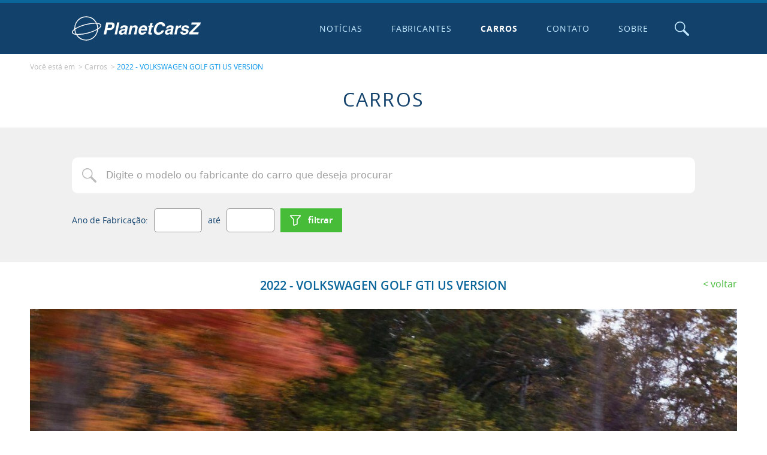

--- FILE ---
content_type: text/html; charset=utf-8
request_url: https://www.planetcarsz.com/carros/volkswagen-golf-gti-us-version-2022
body_size: 18365
content:

<!DOCTYPE html>
<html lang="pt-br">
<head>
  <link rel="stylesheet" href="/website/v1/_js/_libs/lightgallery/lightgallery-bundle.min.css">

  

<!-- Google tag (gtag.js) -->
<script async src="https://www.googletagmanager.com/gtag/js?id=G-GGF9X30PV1"></script>
<script>
  window.dataLayer = window.dataLayer || [];
  function gtag(){dataLayer.push(arguments);}
  gtag('js', new Date());

  gtag('config', 'G-GGF9X30PV1');
</script>

<script data-ad-client="ca-pub-1389087452816352" async src="https://pagead2.googlesyndication.com/pagead/js/adsbygoogle.js"></script>

<meta http-equiv="X-UA-Compatible" content="IE=edge">

<meta charset="UTF-8">

<meta name="viewport" content="width=device-width, initial-scale=1, shrink-to-fit=no">

<meta name="robots" content="index, follow">

<link rel="apple-touch-icon" sizes="180x180" href="/website/v1/_favicons/apple-touch-icon.png">
<link rel="icon" type="image/png" sizes="32x32" href="/website/v1/_favicons/favicon-32x32.png">
<link rel="icon" type="image/png" sizes="16x16" href="/website/v1/_favicons/favicon-16x16.png">
<link rel="manifest" href="/website/v1/_favicons/site.webmanifest">
<link rel="mask-icon" href="/website/v1/_favicons/safari-pinned-tab.svg" color="#0a659b">
<link rel="shortcut icon" href="/website/v1/favicon.ico">
<meta name="msapplication-TileColor" content="#0a659b">
<meta name="msapplication-config" content="/website/v1/_favicons/browserconfig.xml">
<meta name="theme-color" content="#0a659b">


<link rel="stylesheet" href="/website/v1/_css/main.min.css">


<script src="/website/v1/_js/_min/Core.min.js"></script>

<script>
  
  'use strict';
  Object.defineProperty(window, 'rootPath', { value: '/', writable: false });
  Object.defineProperty(window, 'redirectURL', { value: '', writable: false });
  Object.defineProperty(window, 'uinfo_iv', { value: 'qYQsRVqpC4rcknoP', writable: false });
  Object.defineProperty(window, 'uinfo_key', { value: 'wVFKBejaW6nxFuyZ', writable: false });

  Object.defineProperty(window, 'linkCarrosFabricacaoAnoInicialFinal', {
    value: '/carros-fabricados-de-{0}-ate-{1}',
    writable: false
  });

  Object.defineProperty(window, 'linkCarrosFabricacaoAnoExato', {
    value: '/carros-fabricados-em-{0}',
    writable: false
  });

  Object.defineProperty(window, 'linkCarrosFabricacaoAnoFinal', {
    value: '/carros-fabricados-ate-{0}',
    writable: false
  });

  Object.defineProperty(window, 'linkCarrosFabricacaoAnoInicial', {
    value: '/carros-fabricados-a-partir-de-{0}',
    writable: false
  });

  
  Object.defineProperty(window, 'linkCarros', {
    value: '/carros',
    writable: false
  });
  
</script>


  <title>2022 - VOLKSWAGEN GOLF GTI US VERSION | Fabricante VOLKSWAGEN | PlanetCarsZ</title>
  <meta name="description" content="O Volkswagen Golf n&#227;o &#233; um ve&#237;culo especialmente popular nos Estados Unidos. J&#225; faz muitos anos que o compacto alem&#227;o tenta encontrar um espa&#231;o...">

  <meta property='og:title' content='2022 - VOLKSWAGEN GOLF GTI US VERSION | Fabricante VOLKSWAGEN | PlanetCarsZ'><meta property='og:type' content='website'><meta property='og:description' content='O Volkswagen Golf n&#227;o &#233; um ve&#237;culo especialmente popular nos Estados Unidos. J&#225; faz muitos anos que o compacto alem&#227;o tenta encontrar um espa&#231;o...'><meta name='twitter:card' content='summary_large_image'><meta name='twitter:title' content='2022 - VOLKSWAGEN GOLF GTI US VERSION | Fabricante VOLKSWAGEN | PlanetCarsZ'><meta name='twitter:description' content='O Volkswagen Golf n&#227;o &#233; um ve&#237;culo especialmente popular nos Estados Unidos. J&#225; faz muitos anos que o compacto alem&#227;o tenta encontrar um espa&#231;o...'><meta property='og:image' content='https://www.planetcarsz.com/img/carros/2022/04/volkswagen-golf-gti-us-version-2022-015-20220417122103-1280x925.jpg'><meta name='twitter:image' content='https://www.planetcarsz.com/img/carros/2022/04/volkswagen-golf-gti-us-version-2022-015-20220417122103-1280x925.jpg'><meta property='og:url' content='https://www.planetcarsz.com/carros/volkswagen-golf-gti-us-version-2022'><meta property='fb:app_id' content='972497696650262'>
  

  <script src="/website/v1/_js/_libs/lightgallery/lightgallery-bunde.min.js"></script>
  <script src="/website/v1/_js/_min/Gallery.min.js"></script>
</head>

<body class="body-carros--post body-carros">
  <svg xmlns="http://www.w3.org/2000/svg" xmlns:xlink="http://www.w3.org/1999/xlink" class="sr-only" version="1.1" aria-hidden="true">
  <symbol id="icon-circle-placeholder" viewBox="0 0 24 24">
    <circle cx="12" cy="12" r="12" />
  </symbol>

  <symbol id="icon-loading" viewBox="0 0 24 24">
    <path d="M12 0C5.383 0 0 5.383 0 12h2.49c0-5.244 4.266-9.51 9.51-9.51 5.245 0 9.511 4.266 9.511 9.51H24c0-6.617-5.383-12-12-12z" />
  </symbol>

  <symbol id="logo" viewBox="0 0 208 39">
    <path d="M23.127.248A19.253 19.253 0 006.49 9.773a19.26 19.26 0 00-2.615 10.489C.935 22.38-.379 24.413.095 26.195c.495 1.844 2.78 3.004 6.63 3.407a19.26 19.26 0 0016.351 9.15c10.092-.004 18.473-7.79 19.22-17.854 3.875-2.44 5.656-4.789 5.112-6.822-.518-1.937-3.016-3.115-7.224-3.459A19.25 19.25 0 0023.127.248zm-.145 1.402h.157a17.847 17.847 0 0115.382 8.873A63.296 63.296 0 0021.77 12.74a62.608 62.608 0 00-15.897 6.205c-.215.128-.398.257-.602.385A17.836 17.836 0 0118.59 2.238a17.98 17.98 0 014.392-.588zm120.6 7.762c-2.172 0-4.153.626-5.951 1.87-1.777 1.243-3.11 2.935-4.002 5.07-.907 2.134-1.361 4.227-1.361 6.271 0 2.204.612 3.921 1.84 5.148 1.227 1.212 2.936 1.817 5.124 1.817 2.189 0 4.136-.605 5.844-1.817 1.724-1.211 3.053-2.96 3.977-5.255h-4.004c-.48 1.174-1.158 2.07-2.028 2.695-.853.603-1.842.906-2.962.906-1.175 0-2.08-.356-2.721-1.066-.625-.731-.936-1.773-.936-3.123 0-1.244.24-2.571.721-3.975.48-1.404 1.201-2.6 2.162-3.576.977-.998 2.173-1.494 3.576-1.494 1.121 0 1.985.256 2.588.773.603.518.924 1.361.961 2.535h4.002l.027-.187.028-.373v-.188c0-1.174-.267-2.213-.801-3.12-.518-.908-1.296-1.618-2.348-2.136-1.03-.517-2.279-.775-3.736-.775zm-88.143.508l-4.082 19.16h4.002l1.47-6.912h4.694c1.404 0 2.68-.363 3.817-1.094a7.63 7.63 0 002.695-2.88 7.958 7.958 0 00.988-3.844c0-1.425-.427-2.518-1.28-3.282-.855-.763-2.003-1.148-3.444-1.148h-8.86zm17.614 0l-4.084 19.16h3.736L76.79 9.92h-3.736zm120.297 0l-.721 3.389h9.633L189.72 25.69l-.721 3.39h14.97l.721-3.39h-10.087l12.728-12.623L208 9.92h-14.65zm-66.793 1.121l-.828 3.842h-1.92l-.56 2.67h1.919l-1.84 8.644c-.07.32-.107.652-.107.989 0 .73.255 1.254.773 1.574.518.32 1.426.48 2.723.48.678 0 1.35-.015 2.027-.052l.613-2.83a9.88 9.88 0 01-.826.054c-.496 0-.855-.038-1.068-.107a.461.461 0 01-.293-.453c0-.16.053-.492.16-.989l1.574-7.31h2.323l.56-2.67h-2.322l.828-3.842h-3.736zm-89.063.854c.408 0 .808.008 1.201.02.2.005.38.024.575.034a17.84 17.84 0 011.09 3.026c.438 1.671.632 3.4.574 5.127-3.62 2.165-8.983 4.392-15.563 6.078a61.709 61.709 0 01-16.564 2.168c-.427-.015-.83-.042-1.227-.073a17.84 17.84 0 01-2.252-7.328c3.575-2.4 9.423-4.978 16.803-6.87a64.357 64.357 0 0115.363-2.182zm3.375.187c2.956.35 4.85 1.182 5.16 2.344.327 1.227-1.017 2.94-3.683 4.765a19.281 19.281 0 00-.62-4.578 19.244 19.244 0 00-.857-2.531zm17.854 1.147h3.308c.998 0 1.723.144 2.188.427.48.267.72.737.72 1.414 0 .945-.282 1.815-.853 2.616-.55.784-1.494 1.173-2.828 1.173H57.52l1.202-5.63zm26.47 1.28c-2.118 0-3.734.401-4.855 1.202-1.12.8-1.96 2.054-2.51 3.762h3.604c.25-.71.586-1.216 1.013-1.52.443-.304 1.014-.455 1.707-.455.764 0 1.309.107 1.63.32a.962.962 0 01.507.881c0 .465-.107.812-.32 1.041-.198.214-.47.363-.828.453-.337.07-.95.173-1.842.295l-1.895.266c-1.638.23-2.945.838-3.922 1.814-.998.998-1.494 2.28-1.494 3.844 0 .923.32 1.665.961 2.215.64.55 1.509.826 2.614.826 1.014 0 1.884-.16 2.615-.48.73-.337 1.532-.865 2.402-1.575-.037.465-.053.765-.053.909 0 .09.016.346.053.773h4.03l.107-.56a.686.686 0 01-.4-.293c-.07-.16-.108-.4-.108-.721 0-.358.053-.747.16-1.174l1.629-7.686c.053-.25.08-.57.08-.96 0-1.052-.454-1.842-1.361-2.375-.908-.534-2.083-.801-3.524-.801zm16.92 0c-1.974 0-3.566.817-4.777 2.456h-.053l.426-2.082h-3.576L91.119 29.08h3.735l1.734-8.166c.213-1.03.652-1.831 1.308-2.402.657-.571 1.431-.854 2.323-.854 1.318 0 1.974.55 1.974 1.654 0 .39-.064.855-.187 1.39l-1.787 8.378h3.734l2.082-9.793c.09-.41.133-.827.133-1.254 0-1.12-.363-1.987-1.094-2.59-.731-.624-1.717-.933-2.96-.933zm14.09 0c-1.777 0-3.326.455-4.644 1.362-1.297.891-2.295 2.091-2.989 3.602-.677 1.494-1.013 3.123-1.013 4.884 0 1.692.48 2.96 1.441 3.815.977.854 2.411 1.281 4.295 1.281 1.548 0 2.963-.4 4.244-1.201 1.281-.817 2.267-1.93 2.961-3.334h-3.842c-.25.496-.63.88-1.148 1.146-.497.267-1.025.4-1.574.4-1.799 0-2.696-.842-2.696-2.534 0-.358.027-.667.08-.934h9.74c.305-1.158.456-2.242.456-3.256 0-1.692-.466-2.978-1.389-3.869-.907-.907-2.214-1.361-3.922-1.361zm43.123 0c-2.119 0-3.736.401-4.857 1.202-1.121.8-1.958 2.054-2.508 3.762h3.601c.251-.71.59-1.216 1.016-1.52.443-.304 1.013-.455 1.707-.455.763 0 1.307.107 1.627.32a.962.962 0 01.508.881c0 .465-.107.812-.32 1.041-.198.214-.469.363-.827.453-.336.07-.95.173-1.841.295l-1.895.266c-1.638.23-2.947.838-3.924 1.814-.998.998-1.494 2.28-1.494 3.844 0 .923.32 1.665.961 2.215.64.55 1.51.826 2.615.826 1.014 0 1.884-.16 2.616-.48.73-.337 1.532-.865 2.402-1.575-.038.465-.055.765-.055.909 0 .09.017.346.055.773h4.03l.105-.56a.686.686 0 01-.4-.293c-.07-.16-.106-.4-.106-.721 0-.358.053-.747.16-1.174l1.627-7.686c.053-.25.08-.57.08-.96 0-1.052-.454-1.842-1.361-2.375-.908-.534-2.08-.801-3.522-.801zm16.518 0c-.838 0-1.59.203-2.268.614-.678.39-1.414 1.131-2.215 2.215h-.052l.505-2.455h-3.576l-3.015 14.197h3.736l1.574-7.392c.267-1.265.763-2.145 1.494-2.641.748-.496 1.656-.748 2.723-.748.48 0 .812.015.988.053l.826-3.79a6.617 6.617 0 00-.72-.052zm7.818 0c-1.532 0-2.818.295-3.869.882-1.03.587-1.799 1.317-2.295 2.187-.48.854-.72 1.709-.72 2.563 0 .87.358 1.585 1.068 2.134.73.534 1.91.944 3.549 1.227 1.083.197 1.867.402 2.347.615.48.214.72.49.72.826 0 .465-.249.865-.745 1.202-.497.32-1.164.48-2.002.48-1.777 0-2.668-.534-2.668-1.602l.053-.48h-3.842c-.07.283-.108.615-.108.988 0 1.265.517 2.23 1.547 2.908 1.052.678 2.525 1.014 4.43 1.014 1.478 0 2.76-.267 3.844-.8 1.104-.534 1.948-1.227 2.535-2.08.587-.87.88-1.773.88-2.696 0-.945-.346-1.681-1.04-2.215-.678-.534-1.777-.96-3.309-1.281-1.19-.251-2.065-.47-2.615-.668-.534-.198-.8-.465-.8-.8 0-.465.213-.837.64-1.12.443-.304 1.108-.455 2-.455.73 0 1.265.124 1.601.375.337.23.508.65.508 1.254v.24h3.682a8.58 8.58 0 00.027-.695c0-1.105-.336-2.011-1.014-2.721-.39-.41-.961-.72-1.709-.934-.747-.23-1.643-.347-2.695-.347zm-68.18 3.07c.732 0 1.296.224 1.707.667.411.443.614 1.025.614 1.734 0 .214-.016.412-.053.588h-5.791c.64-1.99 1.816-2.99 3.523-2.99zm-74.687 4.2c-1.634 12.673-15.673 19.567-26.7 13.11a17.842 17.842 0 01-5.597-5.159c.09.003.169.01.26.012.404.02.818.024 1.24.024a65.995 65.995 0 0015.732-2.237 62.614 62.614 0 0015.065-5.75zm-36.783.133a19.265 19.265 0 001.87 6.176c-2.53-.395-4.123-1.188-4.41-2.25-.276-1.035.647-2.42 2.54-3.926zm81.582.256l-.373 1.789c-.123.55-.401 1.051-.828 1.494a4.25 4.25 0 01-1.44.986c-.534.23-1.041.348-1.521.348s-.866-.091-1.149-.267c-.283-.177-.426-.533-.426-1.067 0-.64.223-1.174.666-1.601.443-.443 1.298-.758 2.563-.934.496-.07.977-.176 1.441-.32.48-.144.837-.284 1.067-.428zm74.133 0l-.373 1.789c-.123.55-.402 1.051-.829 1.494-.41.427-.891.757-1.441.986-.534.23-1.041.348-1.522.348-.48 0-.863-.091-1.146-.267-.283-.177-.428-.533-.428-1.067 0-.64.225-1.174.668-1.601.443-.443 1.298-.758 2.563-.934.496-.07.975-.176 1.44-.32.48-.144.838-.284 1.068-.428z" />
  </symbol>

  <symbol id="icon-search" viewBox="0 0 24 24">
    <path d="M22.388 24a1.6 1.6 0 01-1.141-.473l-7.468-7.464h-.01a8.803 8.799 0 112.301-2.3.018.018 0 00-.01 0l7.467 7.464a1.614 1.614 0 01-1.14 2.755zM8.807 1.541a7.271 7.268 0 000 14.535h.01a7.271 7.268 0 000-14.535z" />
  </symbol>

  <symbol id="icon-times" viewBox="0 0 24 24">
    <path d="M24 3.425L15.422 12 24 20.575 20.575 24 12 15.422 3.425 24 0 20.575 8.578 12 0 3.425 3.425 0 12 8.578 20.575 0z" />
  </symbol>

  <symbol id="icon-plus" viewBox="0 0 24 24">
    <path d="M10 0v10H0v4h10v10h4V14h10v-4H14V0h-4z"/>
  </symbol>

  <symbol id="icon-filter" viewBox="0 0 24 24">
    <path d="M2.075 0C1.313 0 .605.407.22 1.065l-.006.01-.005.01A1.836 1.836 0 00.47 3.16l6.45 7.415H6.92a.447.447 0 01.11.298V22.35c.012.57.322 1.093.814 1.378.283.166.602.26.93.272h.02c.218-.001.434-.04.638-.116h.002l6.411-2.443a1.673 1.673 0 001.129-1.53v-9.017a.568.568 0 01.122-.335l6.437-7.399.002-.002a1.836 1.836 0 00.257-2.073l-.002-.006-.002-.004A2.075 2.075 0 0021.912.001zm19.436 2.13l-6.145 7.067h-.002a2.58 2.58 0 00-.63 1.665V19.553l-5.464 2.08V10.867A2.575 2.575 0 008.638 9.2L2.5 2.14z" />
  </symbol>

  <symbol id="icon-grid" viewBox="0 0 24 24">
    <path d="M0 0v6h6V0H0zm9 0v6h6V0H9zm9 0v6h6V0h-6zM0 9v6h6V9H0zm9 0v6h6V9H9zm9 0v6h6V9h-6zM0 18v6h6v-6H0zm9 0v6h6v-6H9zm9 0v6h6v-6h-6z" />
  </symbol>

  <symbol id="icon-list" viewBox="0 0 24 24">
    <path d="M0 0v6h24V0H0zm0 9v6h24V9H0zm0 9v6h24v-6H0z" />
  </symbol>

  <symbol id="icon-twitter" viewBox="0 0 24 24">
    <path d="M23.953 4.57a10 10 0 01-2.825.775 4.958 4.958 0 002.163-2.723c-.951.555-2.005.96-3.127 1.184a4.92 4.92 0 00-8.384 4.482C7.69 8.095 4.067 6.13 1.64 3.162a4.822 4.822 0 00-.666 2.475c0 1.71.87 3.213 2.188 4.096a4.904 4.904 0 01-2.228-.616v.06a4.923 4.923 0 003.946 4.827 4.996 4.996 0 01-2.212.085 4.936 4.936 0 004.604 3.417 9.867 9.867 0 01-6.102 2.105c-.39 0-.779-.023-1.17-.067a13.995 13.995 0 007.557 2.21c9.053 0 13.998-7.497 13.998-13.986 0-.21 0-.42-.015-.63A9.935 9.935 0 0024 4.59z" />
  </symbol>

  <symbol id="icon-whatsapp" viewBox="0 0 24 24">
    <path d="M17.472 14.382c-.297-.149-1.758-.867-2.03-.967-.273-.099-.471-.148-.67.15-.197.297-.767.966-.94 1.164-.173.199-.347.223-.644.075-.297-.15-1.255-.463-2.39-1.475-.883-.788-1.48-1.761-1.653-2.059-.173-.297-.018-.458.13-.606.134-.133.298-.347.446-.52.149-.174.198-.298.298-.497.099-.198.05-.371-.025-.52-.075-.149-.669-1.612-.916-2.207-.242-.579-.487-.5-.669-.51a12.8 12.8 0 00-.57-.01c-.198 0-.52.074-.792.372-.272.297-1.04 1.016-1.04 2.479 0 1.462 1.065 2.875 1.213 3.074.149.198 2.096 3.2 5.077 4.487.709.306 1.262.489 1.694.625.712.227 1.36.195 1.871.118.571-.085 1.758-.719 2.006-1.413.248-.694.248-1.289.173-1.413-.074-.124-.272-.198-.57-.347m-5.421 7.403h-.004a9.87 9.87 0 01-5.031-1.378l-.361-.214-3.741.982.998-3.648-.235-.374a9.86 9.86 0 01-1.51-5.26c.001-5.45 4.436-9.884 9.888-9.884 2.64 0 5.122 1.03 6.988 2.898a9.825 9.825 0 012.893 6.994c-.003 5.45-4.437 9.884-9.885 9.884m8.413-18.297A11.815 11.815 0 0012.05 0C5.495 0 .16 5.335.157 11.892c0 2.096.547 4.142 1.588 5.945L.057 24l6.305-1.654a11.882 11.882 0 005.683 1.448h.005c6.554 0 11.89-5.335 11.893-11.893a11.821 11.821 0 00-3.48-8.413z" />
  </symbol>

  <symbol id="icon-facebook" viewBox="0 0 24 24">
    <path d="M24 12.072c0-6.626-5.373-12-12-12s-12 5.373-12 12c0 5.99 4.388 10.955 10.125 11.854v-8.385H7.078v-3.47h3.047V9.43c0-3.007 1.792-4.669 4.533-4.669 1.312 0 2.686.235 2.686.235v2.953H15.83c-1.491 0-1.956.925-1.956 1.874v2.25h3.328l-.532 3.47h-2.796v8.385C19.612 23.027 24 18.061 24 12.073z" />
  </symbol>

  <symbol id="icon-email" viewBox="0 0 24 24">
    <path d="M2.694 3.918A2.7 2.7 0 000 6.612v10.776a2.7 2.7 0 002.694 2.694h18.612A2.7 2.7 0 0024 17.388V6.612a2.7 2.7 0 00-2.694-2.694zm0 1.47h18.612c.677 0 1.225.547 1.225 1.224v10.776c0 .677-.548 1.224-1.225 1.224H2.694a1.223 1.223 0 01-1.225-1.224V6.612c0-.677.548-1.224 1.225-1.224zM2.558 6.87a.734.734 0 00-.28 1.327l8.035 5.497c.51.35 1.1.526 1.687.526s1.177-.176 1.688-.526l8.033-5.497a.739.739 0 00.192-1.02.74.74 0 00-1.022-.193l-8.034 5.497a1.503 1.503 0 01-1.714 0L3.109 6.985a.731.731 0 00-.551-.114z" />
  </symbol>

  <symbol id="icon-chevron-up" viewBox="0 0 24 24">
    <path d="M24 17.165a1.714-1.714 0 00-.502-1.234L13.212 5.645a1.714-1.714 0 00-2.424 0L.502 15.931a1.714-1.714 0 000 2.424 1.714-1.714 0 002.424 0L12 9.28l9.074 9.074a1.714-1.714 0 002.424 0 1.714-1.714 0 00.502-1.19z" />
  </symbol>

  <symbol id="icon-chevron-right" viewBox="0 0 24 24">
    <path d="M6.835 0A-1.714 1.714 0 018.07.502l10.286 10.286a-1.714 1.714 0 010 2.424L8.069 23.498a-1.714 1.714 0 01-2.424 0-1.714 1.714 0 010-2.424L14.72 12 5.645 2.926a-1.714 1.714 0 010-2.424A-1.714 1.714 0 016.835 0z" />
  </symbol>

  <symbol id="icon-chevron-down" viewBox="0 0 24 24">
    <path d="M24 6.835a1.714 1.714 0 01-.502 1.234L13.212 18.355a1.714 1.714 0 01-2.424 0L.502 8.069a1.714 1.714 0 010-2.424 1.714 1.714 0 012.424 0L12 14.72l9.074-9.074a1.714 1.714 0 012.424 0A1.714 1.714 0 0124 6.835z" />
  </symbol>

  <symbol id="icon-chevron-left" viewBox="0 0 24 24">
    <path d="M17.165 0a1.714 1.714 0 00-1.234.502L5.645 10.788a1.714 1.714 0 000 2.424l10.286 10.286a1.714 1.714 0 002.424 0 1.714 1.714 0 000-2.424L9.28 12l9.074-9.074a1.714 1.714 0 000-2.424A1.714 1.714 0 0017.165 0z" />
  </symbol>

  <symbol id="icon-send" viewBox="0 0 24 24">
    <path d="M15.738 24h-.078a1.835 1.835 0 01-1.718-1.234l-3.38-9.156a.28.28 0 00-.153-.151l-9.172-3.215A1.891 1.891 0 01.001 8.4a1.86 1.86 0 011.34-1.763L21.572.086A1.818 1.818 0 0122.128 0a1.885 1.885 0 011.368.6 1.928 1.928 0 01.414 1.881l-6.437 20.2A1.848 1.848 0 0115.738 24zM22.09 2.909L12.074 13.025l3.391 9.16a.24.24 0 00.227.169.29.29 0 00.045 0h.018a.253.253 0 00.24-.176l6.099-19.267zm-1.553-.74L1.796 8.238c-.19.049-.19.15-.19.225a.206.206 0 00.16.218l9.118 3.188 9.658-9.7z" />
  </symbol>

  <symbol id="icon-arrow-left" viewBox="0 0 24 24">
    <path d="M8.236 4.735a-1 1 0 01.737.293-1 1 0 010 1.414L4.414 11H22a-1 1 0 011 1-1 1 0 01-1 1H4.414l4.559 4.559a-1 1 0 010 1.414-1 1 0 01-1.415 0l-6.265-6.266a-1 1 0 010-1.414l6.265-6.265a-1 1 0 01.678-.293z" />
  </symbol>

  <symbol id="icon-video" viewBox="0 0 24 24">
    <path d="M1.633 19A1.633 1.556 0 010 17.444V6.556A1.633 1.556 0 011.633 5h13.062a1.633 1.556 0 011.633 1.556v10.888A1.633 1.556 0 0114.695 19zm20.801-1.279l-3.218-1.773V8.052l3.218-1.773c.859-.476 1.561-.094 1.566.868v9.713c0 .672-.358 1.064-.874 1.064a1.391 1.325 0 01-.692-.203z" />
  </symbol>
</svg>


  <div class="sticky-footer">
    

<script src="/website/v1/_js/_min/Top.min.js"></script>

<header id="top" class="top sticky-footer__item">
  <div class="top-main container">
    

    <a href="/" class="top-logo" title="Ir para a p&aacute;gina inicial">
      <span class="logo">
        <span class="sr-only">
          Ir para a p&aacute;gina inicial
        </span>

        <svg class="logo__icon">
          <use xlink:href="#logo"/>
        </svg>
      </span>
    </a>

    

    <button type="button" id="top-burger" class="top-burger" title="Navega&ccedil;&atilde;o principal">
      <span class="sr-only">Navega&ccedil;&atilde;o principal</span>

      <span class="top-burger__bar"></span>
    </button>

    <nav id="navigation" class="navigation">
      <ul class="navigation__list">
        
        <li class="navigation__item">
          <a href="/noticias-de-carros" class="navigation__link" >
            Notícias
          </a>
        </li>
        
        <li class="navigation__item">
          <a href="/fabricantes-de-carros" class="navigation__link" >
            Fabricantes
          </a>
        </li>
        
        <li class="navigation__item">
          <a href="/carros" class="navigation__link" >
            Carros
          </a>
        </li>
        
        <li class="navigation__item">
          <a href="/contato" class="navigation__link" >
            Contato
          </a>
        </li>
        
        <li class="navigation__item">
          <a href="/sobre" class="navigation__link" >
            Sobre
          </a>
        </li>
        
      </ul>
    </nav>

    <script>
      (function() {
        const topBurger = new TopBurger();

        CoreUtil.breadcrumb($('#navigation').find('.navigation__link'), location.pathname).addClass('is-current');
      })();
    </script>

    

    <button type="button" id="top-toggle-search" class="top-toggle-search" title="Abrir o campo de pesquisa">
      <span class="sr-only">Abrir o campo de pesquisa</span>

      <svg class="top-toggle-search__icon">
        <use xlink:href="#icon-search" />
      </svg>
    </button>
  </div>

  <div id="top-search" class="top-search">
    
    <button type="button" id="top-search-close" class="top-search__close" title="Fechar">
      <span class="sr-only">Fechar</span>

      <svg class="top-search__close-icon">
        <use xlink:href="#icon-times"/>
      </svg>
    </button>

    <div class="top-search__wrapper">
      <form id="top-search-form" class="top-search__form container" name="top-search-form" role="search">
        <p class="top-search__heading">
          <svg>
            <use xlink:href="#icon-search" />
          </svg>
          Busca
        </p>

        

        <fieldset id="top-search-form-options" class="top-search-options" data-legend="Fazer a pesquisa em:">
          <legend class="sr-only">
            Fazer a pesquisa em:
          </legend>

          

            <label for="cmpBuscarPorNoticias" class="top-search-options__option">
              <input type="radio" id="cmpBuscarPorNoticias" name="cmpBuscarPor" value="noticias" data-url="/noticias-de-carros">

              Not&iacute;cias
            </label>
          

            <label for="cmpBuscarPorCarros" class="top-search-options__option">
              <input type="radio" id="cmpBuscarPorCarros" name="cmpBuscarPor" value="noticias" data-url="/carros">

              Carros
            </label>
          

            <label for="cmpBuscarPorFabricantes" class="top-search-options__option">
              <input type="radio" id="cmpBuscarPorFabricantes" name="cmpBuscarPor" value="noticias" data-url="/fabricantes-de-carros">

              Fabricantes
            </label>
          
        </fieldset>

        <div id="top-search-form-search" style="display: none;">
          

          <label for="cmpBusca" class="sr-only">
            Digite a palavra chave para fazer a busca no site
          </label>

          <input type="search" id="cmpBusca" class="top-search__field textfield" name="s" placeholder="Digite a palavra chave para fazer a busca no site">

          <button id="top-search-submit" class="top-search__submit btn--full btn--primary btn">
            <svg class="btn__icon">
              <use xlink:href="#icon-search" />
            </svg>

            <span class="btn__text">
              Pesquisar
            </span>
          </button>
          <script>
            $('#top-search-form').submit(function() {
              location.href = $('[name^=cmpBuscarPor]:checked').attr('data-url') + '?s='+ encodeURIComponent($('#cmpBusca').val())
              return false
            })
          </script>
        </div>
      </form>
    </div>
  </div>

  <script>
    const topSearchEnableSearch = new TopSearchEnableSearch();
    const topSearchToggle = new TopSearchToggle();
  </script>
</header>


    <main class="sticky-footer__content">
      <nav class="breadcrumb container--lg container section-space-y--half-top section-space-y--bottom">
        <p class="breadcrumb__desc">
          Voc&ecirc; est&aacute; em
        </p>

        <ol class="breadcrumb__list">
          <li class="breadcrumb__item">
            
              <a class="breadcrumb__link" href="/carros">Carros</a>
            
          </li>

          <li class="breadcrumb__item">
            <a class="breadcrumb__link" href="/carros/volkswagen-golf-gti-us-version-2022">
              2022 - VOLKSWAGEN GOLF GTI US VERSION
            </a>
          </li>
        </ol>
      </nav>

      <h1 class="page-title">
        Carros
      </h1>

      <script src='/website/v1/_js/_min/FormBundle.min.js'></script>

<script src="/website/v1/_js/_min/Livesearch.min.js"></script>
<script src="/website/v1/_js/_libs/tagmanager/tagmanager.min.js"></script>
<script src="/website/v1/_js/_min/EmailShare.min.js"></script>

<form id="carros-search-form" class="page-search section-space-y" name="carros-search-form" role="search" action="/carros">
  <div class="container">
    

    <label for="cmpPageBusca" class="sr-only">
      Digite o modelo ou fabricante do carro que deseja procurar
    </label>

    <div class="livesearch">
      <div class="livesearch__search">
        <input type="search" id="cmpPageBusca" class="livesearch__field page-search__field textfield--icon-search textfield" name="s" placeholder="Digite o modelo ou fabricante do carro que deseja procurar" value="">

        <svg class="livesearch__loading loading-svg">
          <use xlink:href="#icon-loading" />
        </svg>
      </div>

      <div class="livesearch__results">
        <div class="livesearch__category--carros livesearch__category">
          <h3 class="livesearch__categoryHeading">
            Carros
          </h3>

          <ul class="livesearch__categoryList"></ul>
        </div>

        <div class="livesearch__category--fabricantes livesearch__category">
          <h3 class="livesearch__categoryHeading">
            Fabricantes
          </h3>

          <ul class="livesearch__categoryList"></ul>
        </div>

        <p class="livesearch__message"></p>
      </div>
    </div>

    <div class="carros-date-filter section-space-y--top">
      <div class="carros-date-filter__cell--full carros-date-filter__cell">
        Ano de Fabrica&ccedil;&atilde;o:
      </div>

      <div class="carros-date-filter__cell--field carros-date-filter__cell">
        <input type="text" id="anoFabricacaoInicial" class="carros-date-filter__field" name="de" inputmode="numeric" maxlength="4" value="">
      </div>

      <div class="carros-date-filter__cell">at&eacute;</div>

      <div class="carros-date-filter__cell--field carros-date-filter__cell">
        <input type="text" id="anoFabricacaoFinal" class="carros-date-filter__field" name="ate" inputmode="numeric" maxlength="4" value="">
      </div>

      <div class="carros-date-filter__cell--full carros-date-filter__cell">
        <button class="page-search__submit btn--primary btn">
          <svg class="btn__icon">
            <use xlink:href="#icon-filter" />
          </svg>

          <span class="btn__text">
            Filtrar
          </span>
        </button>
      </div>
    </div>
  </div>
</form>

<script>
  new Livesearch({
    urlRequest: '/website/v1/_json/json-busca-carros-fabricantes.aspx?searchByFabricantesCarros=true'
  });

  const yearsFilter = new YearsFilter({
    fromYearSelector: '#anoFabricacaoInicial',
    toYearSelector: '#anoFabricacaoFinal'
  })

  const carsManufacturersForm = new CarsManufacturersForm({
    yearsFilter: yearsFilter
  })
</script>


      <article class="container--lg container">
        <header class="post-header">
          <div class="post-header__cell--heading post-header__cell">
            <h2 class="post-header__heading section-title">
              2022 - VOLKSWAGEN GOLF GTI US VERSION
              
            </h2>
          </div>

          <div class="post-header__cell--back post-header__cell">
            <a href="/carros" class="post-header__back back">
              Voltar
            </a>
          </div>
        </header>

        <section>
          
          <figure class="section-space-y">
            <img src="/img/carros/2022/04/volkswagen-golf-gti-us-version-2022-015-20220417122103-1280x925.jpg" class="block mx-auto" alt="VOLKSWAGEN GOLF GTI US VERSION">
          </figure>
          

          <div class="content">
            <p>O Volkswagen Golf não é um veículo especialmente popular nos Estados Unidos. Já faz muitos anos que o compacto alemão tenta encontrar um espaço entre o público mais jovem, mas sem sucesso e isso fez com que o fabricante alemão optasse somente pela oferta das versões mais esportivas.</p><p>A partir deste mês de julho podem ser adquiridos nos Estados Unidos os Volkswagen Golf de oitava geração em duas versões, GTI e R. O mais curioso é que ambos podem ser solicitados com uma transmissão manual de 6 velocidades e isso surpreende, porque em mercados onde os modelos têm uma grande aceitação pelo público, como a Europa, a transmissão automática não está disponível na versão R mais potente.</p><p>O Golf GTI está equipado com um motor 2.0 TSI com 245 cv de potência que pode ser acoplado à transmissão manual de 6 velocidades ou uma caixa de dupla embreagem DSG com 7 relações. A tração é simples ao eixo dianteiro. O Golf R conta com o bloco 2.0 TSI de 320 cv com tração total e para nossa surpresa também com a transmissão manual ou a DSG de dupla embreagem.</p><p>Esteticamente são idênticos aos que são comercializados na Europa com a única exceção dos detalhes próprios da homologação local que afetam à iluminação principal, as luzes laterais adicionais e a instrumentação adaptada. O equipamento sempre é bem completo tanto em conforto como em segurança.</p><p>Os preços sugeridos com impostos ficam da seguinte maneira nos Estados Unidos:</p><ul><li>Golf GTI 2.0 TSI 245 CV 6MT - 30.540 dólares</li><li>Golf GTI SE 2.0 TSI 245 CV 6MT - 35.290 dólares</li><li>Golf GTI Autobahn 2.0 TSI 245 CV 6MT - 38.990 dólares</li><li>Golf GTI 2.0 TSI 245 CV DSG - 31.340 dólares</li><li>Golf GTI SE 2.0 TSI 245 CV DSG - 36.090 dólares</li><li>Golf GTI Autobahn 2.0 TSI 245 CV DSG - 39.790 dólares</li><li>Golf R 2.0 TSI 320 CV 6MT - 44.640 dólares</li><li>Golf R 2.0 TSI 320 CV DSG - 45.440 dólares</li></ul>
          </div>
        </section>

        <footer class="section-space-y--double">
          <div class="share">
            <h2 class="share__heading">
              Compartilhe:
            </h2>

            <ul class="share__socials">
              <li class="share__socials-item">
                <a href="https://facebook.com/dialog/feed?app_id=972497696650262&link=https%3a%2f%2fwww.planetcarsz.com%2fcarros%2fvolkswagen-golf-gti-us-version-2022" class="share__socials-link--facebook share__socials-link" title="Facebook">
                  <span class="sr-only">Facebook</span>

                  <svg class="share__socials-icon">
                    <use xlink:href="#icon-facebook" />
                  </svg>
                </a>
              </li>

              <li class="share__socials-item">
                <a href="https://twitter.com/share?url=https%3a%2f%2fwww.planetcarsz.com%2fcarros%2fvolkswagen-golf-gti-us-version-2022&text=O+Volkswagen+Golf+n%c3%a3o+%c3%a9+um+ve%c3%adculo+especialmente+popular+nos+Estados+Unidos.+J%c3%a1+faz+muitos+anos+que+o+compacto+alem%c3%a3o+tenta+encontrar+um...&hashtags=Planetcarsz%2cVolkswagenGolfGtiUsVersion%2cVolkswagen" class="share__socials-link--twitter share__socials-link" title="Twitter">
                  <span class="sr-only">
                    Twitter
                  </span>

                  <svg class="share__socials-icon">
                    <use xlink:href="#icon-twitter" />
                  </svg>
                </a>
              </li>

              <li class="share__socials-item">
                <a href="https://api.whatsapp.com/send?text=Olha+que+carro+legal+que+eu+separei+para+voc%c3%aa+ver+no+site+da+PlanetCarsZ%3a+https%3a%2f%2fwww.planetcarsz.com%2fcarros%2fvolkswagen-golf-gti-us-version-2022" class="share__socials-link--whatsapp share__socials-link" title="WhatsApp" target="_blank" rel="noopener">
                  <span class="sr-only">
                    WhatsApp
                  </span>

                  <svg class="share__socials-icon">
                    <use xlink:href="#icon-whatsapp" />
                  </svg>
                </a>
              </li>

              <li class="share__socials-item">
                <a href="#modal-email-share" class="share__socials-link--email share__socials-link" title="E-mail" data-js-email-share="open">
                  <span class="sr-only">
                    E-mail
                  </span>

                  <svg class="share__socials-icon">
                    <use xlink:href="#icon-email" />
                  </svg>
                </a>
              </li>
            </ul>
          </div>

          <script>
            (function () {
              const ignoreSelectors = [
                '.share__socials-link--email',
                '.share__socials-link--whatsapp'
              ];
              const $shareLinks = $('.share__socials-link').not(ignoreSelectors.join(','));

              Utils.newWindowLink($shareLinks);
            })()
          </script>
        </footer>
      </article>

      
      <section class="container--lg container">
        
          <iframe src="https://www.youtube.com/embed/tKJOA5PnfrU" class="carros-video" title="YouTube video player" frameborder="0" allow="accelerometer; autoplay; clipboard-write; encrypted-media; gyroscope; picture-in-picture" allowfullscreen></iframe>
        
          <iframe src="https://www.youtube.com/embed/QmPvjvYHngQ" class="carros-video" title="YouTube video player" frameborder="0" allow="accelerometer; autoplay; clipboard-write; encrypted-media; gyroscope; picture-in-picture" allowfullscreen></iframe>
        
      </section>
      
      <section class="section-space-y--double-padding section-space-y--double bg-color-body-shade">
        <h2 class="section-title text-center uppercase semibold">
          Galeria de imagens
        </h2>

        <h3 class="text-center color-primary">
          2022 - VOLKSWAGEN GOLF GTI US VERSION
        </h3>

        <ul id="carros-main-gallery" class="gallery section-space-y--top">
          
          <li class="gallery__item">
            <a href="/img/carros/galeria/2022/04/volkswagen-golf-gti-us-version-2022-001-20220417180119-1280x925.jpg" class="gallery__frame" data-js-gallery-size="1280x925">
              <img src="/img/carros/galeria/2022/04/volkswagen-golf-gti-us-version-2022-001-20220417180119-1280x925.jpg" class="gallery__image" loading="lazy">
            </a>
          </li>
          
          <li class="gallery__item">
            <a href="/img/carros/galeria/2022/04/volkswagen-golf-gti-us-version-2022-002-20220417180119-1280x925.jpg" class="gallery__frame" data-js-gallery-size="1280x925">
              <img src="/img/carros/galeria/2022/04/volkswagen-golf-gti-us-version-2022-002-20220417180119-1280x925.jpg" class="gallery__image" loading="lazy">
            </a>
          </li>
          
          <li class="gallery__item">
            <a href="/img/carros/galeria/2022/04/volkswagen-golf-gti-us-version-2022-003-20220417180119-1280x925.jpg" class="gallery__frame" data-js-gallery-size="1280x925">
              <img src="/img/carros/galeria/2022/04/volkswagen-golf-gti-us-version-2022-003-20220417180119-1280x925.jpg" class="gallery__image" loading="lazy">
            </a>
          </li>
          
          <li class="gallery__item">
            <a href="/img/carros/galeria/2022/04/volkswagen-golf-gti-us-version-2022-004-20220417180120-1280x925.jpg" class="gallery__frame" data-js-gallery-size="1280x925">
              <img src="/img/carros/galeria/2022/04/volkswagen-golf-gti-us-version-2022-004-20220417180120-1280x925.jpg" class="gallery__image" loading="lazy">
            </a>
          </li>
          
          <li class="gallery__item">
            <a href="/img/carros/galeria/2022/04/volkswagen-golf-gti-us-version-2022-005-20220417180119-1280x925.jpg" class="gallery__frame" data-js-gallery-size="1280x925">
              <img src="/img/carros/galeria/2022/04/volkswagen-golf-gti-us-version-2022-005-20220417180119-1280x925.jpg" class="gallery__image" loading="lazy">
            </a>
          </li>
          
          <li class="gallery__item">
            <a href="/img/carros/galeria/2022/04/volkswagen-golf-gti-us-version-2022-006-20220417180119-1280x925.jpg" class="gallery__frame" data-js-gallery-size="1280x925">
              <img src="/img/carros/galeria/2022/04/volkswagen-golf-gti-us-version-2022-006-20220417180119-1280x925.jpg" class="gallery__image" loading="lazy">
            </a>
          </li>
          
          <li class="gallery__item">
            <a href="/img/carros/galeria/2022/04/volkswagen-golf-gti-us-version-2022-007-20220417180119-1280x925.jpg" class="gallery__frame" data-js-gallery-size="1280x925">
              <img src="/img/carros/galeria/2022/04/volkswagen-golf-gti-us-version-2022-007-20220417180119-1280x925.jpg" class="gallery__image" loading="lazy">
            </a>
          </li>
          
          <li class="gallery__item">
            <a href="/img/carros/galeria/2022/04/volkswagen-golf-gti-us-version-2022-008-20220417180119-1280x925.jpg" class="gallery__frame" data-js-gallery-size="1280x925">
              <img src="/img/carros/galeria/2022/04/volkswagen-golf-gti-us-version-2022-008-20220417180119-1280x925.jpg" class="gallery__image" loading="lazy">
            </a>
          </li>
          
          <li class="gallery__item">
            <a href="/img/carros/galeria/2022/04/volkswagen-golf-gti-us-version-2022-009-20220417180119-1280x925.jpg" class="gallery__frame" data-js-gallery-size="1280x925">
              <img src="/img/carros/galeria/2022/04/volkswagen-golf-gti-us-version-2022-009-20220417180119-1280x925.jpg" class="gallery__image" loading="lazy">
            </a>
          </li>
          
          <li class="gallery__item">
            <a href="/img/carros/galeria/2022/04/volkswagen-golf-gti-us-version-2022-010-20220417180120-1280x925.jpg" class="gallery__frame" data-js-gallery-size="1280x925">
              <img src="/img/carros/galeria/2022/04/volkswagen-golf-gti-us-version-2022-010-20220417180120-1280x925.jpg" class="gallery__image" loading="lazy">
            </a>
          </li>
          
          <li class="gallery__item">
            <a href="/img/carros/galeria/2022/04/volkswagen-golf-gti-us-version-2022-011-20220417180120-1280x925.jpg" class="gallery__frame" data-js-gallery-size="1280x925">
              <img src="/img/carros/galeria/2022/04/volkswagen-golf-gti-us-version-2022-011-20220417180120-1280x925.jpg" class="gallery__image" loading="lazy">
            </a>
          </li>
          
          <li class="gallery__item">
            <a href="/img/carros/galeria/2022/04/volkswagen-golf-gti-us-version-2022-012-20220417180120-1280x925.jpg" class="gallery__frame" data-js-gallery-size="1280x925">
              <img src="/img/carros/galeria/2022/04/volkswagen-golf-gti-us-version-2022-012-20220417180120-1280x925.jpg" class="gallery__image" loading="lazy">
            </a>
          </li>
          
          <li class="gallery__item">
            <a href="/img/carros/galeria/2022/04/volkswagen-golf-gti-us-version-2022-013-20220417180120-1280x925.jpg" class="gallery__frame" data-js-gallery-size="1280x925">
              <img src="/img/carros/galeria/2022/04/volkswagen-golf-gti-us-version-2022-013-20220417180120-1280x925.jpg" class="gallery__image" loading="lazy">
            </a>
          </li>
          
          <li class="gallery__item">
            <a href="/img/carros/galeria/2022/04/volkswagen-golf-gti-us-version-2022-014-20220417180120-1280x925.jpg" class="gallery__frame" data-js-gallery-size="1280x925">
              <img src="/img/carros/galeria/2022/04/volkswagen-golf-gti-us-version-2022-014-20220417180120-1280x925.jpg" class="gallery__image" loading="lazy">
            </a>
          </li>
          
          <li class="gallery__item">
            <a href="/img/carros/galeria/2022/04/volkswagen-golf-gti-us-version-2022-015-20220417180120-1280x925.jpg" class="gallery__frame" data-js-gallery-size="1280x925">
              <img src="/img/carros/galeria/2022/04/volkswagen-golf-gti-us-version-2022-015-20220417180120-1280x925.jpg" class="gallery__image" loading="lazy">
            </a>
          </li>
          
          <li class="gallery__item">
            <a href="/img/carros/galeria/2022/04/volkswagen-golf-gti-us-version-2022-016-20220417180121-1280x925.jpg" class="gallery__frame" data-js-gallery-size="1280x925">
              <img src="/img/carros/galeria/2022/04/volkswagen-golf-gti-us-version-2022-016-20220417180121-1280x925.jpg" class="gallery__image" loading="lazy">
            </a>
          </li>
          
          <li class="gallery__item">
            <a href="/img/carros/galeria/2022/04/volkswagen-golf-gti-us-version-2022-017-20220417180121-1280x925.jpg" class="gallery__frame" data-js-gallery-size="1280x925">
              <img src="/img/carros/galeria/2022/04/volkswagen-golf-gti-us-version-2022-017-20220417180121-1280x925.jpg" class="gallery__image" loading="lazy">
            </a>
          </li>
          
          <li class="gallery__item">
            <a href="/img/carros/galeria/2022/04/volkswagen-golf-gti-us-version-2022-018-20220417180121-1280x925.jpg" class="gallery__frame" data-js-gallery-size="1280x925">
              <img src="/img/carros/galeria/2022/04/volkswagen-golf-gti-us-version-2022-018-20220417180121-1280x925.jpg" class="gallery__image" loading="lazy">
            </a>
          </li>
          
          <li class="gallery__item">
            <a href="/img/carros/galeria/2022/04/volkswagen-golf-gti-us-version-2022-019-20220417180121-1280x925.jpg" class="gallery__frame" data-js-gallery-size="1280x925">
              <img src="/img/carros/galeria/2022/04/volkswagen-golf-gti-us-version-2022-019-20220417180121-1280x925.jpg" class="gallery__image" loading="lazy">
            </a>
          </li>
          
          <li class="gallery__item">
            <a href="/img/carros/galeria/2022/04/volkswagen-golf-gti-us-version-2022-020-20220417180121-1280x925.jpg" class="gallery__frame" data-js-gallery-size="1280x925">
              <img src="/img/carros/galeria/2022/04/volkswagen-golf-gti-us-version-2022-020-20220417180121-1280x925.jpg" class="gallery__image" loading="lazy">
            </a>
          </li>
          
          <li class="gallery__item">
            <a href="/img/carros/galeria/2022/04/volkswagen-golf-gti-us-version-2022-021-20220417180121-1280x925.jpg" class="gallery__frame" data-js-gallery-size="1280x925">
              <img src="/img/carros/galeria/2022/04/volkswagen-golf-gti-us-version-2022-021-20220417180121-1280x925.jpg" class="gallery__image" loading="lazy">
            </a>
          </li>
          
          <li class="gallery__item">
            <a href="/img/carros/galeria/2022/04/volkswagen-golf-gti-us-version-2022-022-20220417180122-1280x925.jpg" class="gallery__frame" data-js-gallery-size="1280x925">
              <img src="/img/carros/galeria/2022/04/volkswagen-golf-gti-us-version-2022-022-20220417180122-1280x925.jpg" class="gallery__image" loading="lazy">
            </a>
          </li>
          
          <li class="gallery__item">
            <a href="/img/carros/galeria/2022/04/volkswagen-golf-gti-us-version-2022-023-20220417180121-1280x925.jpg" class="gallery__frame" data-js-gallery-size="1280x925">
              <img src="/img/carros/galeria/2022/04/volkswagen-golf-gti-us-version-2022-023-20220417180121-1280x925.jpg" class="gallery__image" loading="lazy">
            </a>
          </li>
          
          <li class="gallery__item">
            <a href="/img/carros/galeria/2022/04/volkswagen-golf-gti-us-version-2022-024-20220417180122-1280x925.jpg" class="gallery__frame" data-js-gallery-size="1280x925">
              <img src="/img/carros/galeria/2022/04/volkswagen-golf-gti-us-version-2022-024-20220417180122-1280x925.jpg" class="gallery__image" loading="lazy">
            </a>
          </li>
          
          <li class="gallery__item">
            <a href="/img/carros/galeria/2022/04/volkswagen-golf-gti-us-version-2022-025-20220417180122-1280x925.jpg" class="gallery__frame" data-js-gallery-size="1280x925">
              <img src="/img/carros/galeria/2022/04/volkswagen-golf-gti-us-version-2022-025-20220417180122-1280x925.jpg" class="gallery__image" loading="lazy">
            </a>
          </li>
          
          <li class="gallery__item">
            <a href="/img/carros/galeria/2022/04/volkswagen-golf-gti-us-version-2022-026-20220417180122-1280x925.jpg" class="gallery__frame" data-js-gallery-size="1280x925">
              <img src="/img/carros/galeria/2022/04/volkswagen-golf-gti-us-version-2022-026-20220417180122-1280x925.jpg" class="gallery__image" loading="lazy">
            </a>
          </li>
          
          <li class="gallery__item">
            <a href="/img/carros/galeria/2022/04/volkswagen-golf-gti-us-version-2022-027-20220417180122-1280x925.jpg" class="gallery__frame" data-js-gallery-size="1280x925">
              <img src="/img/carros/galeria/2022/04/volkswagen-golf-gti-us-version-2022-027-20220417180122-1280x925.jpg" class="gallery__image" loading="lazy">
            </a>
          </li>
          
          <li class="gallery__item">
            <a href="/img/carros/galeria/2022/04/volkswagen-golf-gti-us-version-2022-028-20220417180122-1280x925.jpg" class="gallery__frame" data-js-gallery-size="1280x925">
              <img src="/img/carros/galeria/2022/04/volkswagen-golf-gti-us-version-2022-028-20220417180122-1280x925.jpg" class="gallery__image" loading="lazy">
            </a>
          </li>
          
          <li class="gallery__item">
            <a href="/img/carros/galeria/2022/04/volkswagen-golf-gti-us-version-2022-029-20220417180122-1280x925.jpg" class="gallery__frame" data-js-gallery-size="1280x925">
              <img src="/img/carros/galeria/2022/04/volkswagen-golf-gti-us-version-2022-029-20220417180122-1280x925.jpg" class="gallery__image" loading="lazy">
            </a>
          </li>
          
          <li class="gallery__item">
            <a href="/img/carros/galeria/2022/04/volkswagen-golf-gti-us-version-2022-030-20220417180122-1280x925.jpg" class="gallery__frame" data-js-gallery-size="1280x925">
              <img src="/img/carros/galeria/2022/04/volkswagen-golf-gti-us-version-2022-030-20220417180122-1280x925.jpg" class="gallery__image" loading="lazy">
            </a>
          </li>
          
          <li class="gallery__item">
            <a href="/img/carros/galeria/2022/04/volkswagen-golf-gti-us-version-2022-031-20220417180122-1280x925.jpg" class="gallery__frame" data-js-gallery-size="1280x925">
              <img src="/img/carros/galeria/2022/04/volkswagen-golf-gti-us-version-2022-031-20220417180122-1280x925.jpg" class="gallery__image" loading="lazy">
            </a>
          </li>
          
          <li class="gallery__item">
            <a href="/img/carros/galeria/2022/04/volkswagen-golf-gti-us-version-2022-032-20220417180122-1280x925.jpg" class="gallery__frame" data-js-gallery-size="1280x925">
              <img src="/img/carros/galeria/2022/04/volkswagen-golf-gti-us-version-2022-032-20220417180122-1280x925.jpg" class="gallery__image" loading="lazy">
            </a>
          </li>
          
          <li class="gallery__item">
            <a href="/img/carros/galeria/2022/04/volkswagen-golf-gti-us-version-2022-033-20220417180123-1280x925.jpg" class="gallery__frame" data-js-gallery-size="1280x925">
              <img src="/img/carros/galeria/2022/04/volkswagen-golf-gti-us-version-2022-033-20220417180123-1280x925.jpg" class="gallery__image" loading="lazy">
            </a>
          </li>
          
          <li class="gallery__item">
            <a href="/img/carros/galeria/2022/04/volkswagen-golf-gti-us-version-2022-034-20220417180124-1280x925.jpg" class="gallery__frame" data-js-gallery-size="1280x925">
              <img src="/img/carros/galeria/2022/04/volkswagen-golf-gti-us-version-2022-034-20220417180124-1280x925.jpg" class="gallery__image" loading="lazy">
            </a>
          </li>
          
          <li class="gallery__item">
            <a href="/img/carros/galeria/2022/04/volkswagen-golf-gti-us-version-2022-035-20220417180123-1280x925.jpg" class="gallery__frame" data-js-gallery-size="1280x925">
              <img src="/img/carros/galeria/2022/04/volkswagen-golf-gti-us-version-2022-035-20220417180123-1280x925.jpg" class="gallery__image" loading="lazy">
            </a>
          </li>
          
          <li class="gallery__item">
            <a href="/img/carros/galeria/2022/04/volkswagen-golf-gti-us-version-2022-036-20220417180123-1280x925.jpg" class="gallery__frame" data-js-gallery-size="1280x925">
              <img src="/img/carros/galeria/2022/04/volkswagen-golf-gti-us-version-2022-036-20220417180123-1280x925.jpg" class="gallery__image" loading="lazy">
            </a>
          </li>
          
          <li class="gallery__item">
            <a href="/img/carros/galeria/2022/04/volkswagen-golf-gti-us-version-2022-037-20220417180123-1280x925.jpg" class="gallery__frame" data-js-gallery-size="1280x925">
              <img src="/img/carros/galeria/2022/04/volkswagen-golf-gti-us-version-2022-037-20220417180123-1280x925.jpg" class="gallery__image" loading="lazy">
            </a>
          </li>
          
          <li class="gallery__item">
            <a href="/img/carros/galeria/2022/04/volkswagen-golf-gti-us-version-2022-038-20220417180125-1280x925.jpg" class="gallery__frame" data-js-gallery-size="1280x925">
              <img src="/img/carros/galeria/2022/04/volkswagen-golf-gti-us-version-2022-038-20220417180125-1280x925.jpg" class="gallery__image" loading="lazy">
            </a>
          </li>
          
          <li class="gallery__item">
            <a href="/img/carros/galeria/2022/04/volkswagen-golf-gti-us-version-2022-039-20220417180124-1280x925.jpg" class="gallery__frame" data-js-gallery-size="1280x925">
              <img src="/img/carros/galeria/2022/04/volkswagen-golf-gti-us-version-2022-039-20220417180124-1280x925.jpg" class="gallery__image" loading="lazy">
            </a>
          </li>
          
          <li class="gallery__item">
            <a href="/img/carros/galeria/2022/04/volkswagen-golf-gti-us-version-2022-040-20220417180123-1280x925.jpg" class="gallery__frame" data-js-gallery-size="1280x925">
              <img src="/img/carros/galeria/2022/04/volkswagen-golf-gti-us-version-2022-040-20220417180123-1280x925.jpg" class="gallery__image" loading="lazy">
            </a>
          </li>
          
          <li class="gallery__item">
            <a href="/img/carros/galeria/2022/04/volkswagen-golf-gti-us-version-2022-041-20220417180123-1280x925.jpg" class="gallery__frame" data-js-gallery-size="1280x925">
              <img src="/img/carros/galeria/2022/04/volkswagen-golf-gti-us-version-2022-041-20220417180123-1280x925.jpg" class="gallery__image" loading="lazy">
            </a>
          </li>
          
          <li class="gallery__item">
            <a href="/img/carros/galeria/2022/04/volkswagen-golf-gti-us-version-2022-042-20220417180124-1280x925.jpg" class="gallery__frame" data-js-gallery-size="1280x925">
              <img src="/img/carros/galeria/2022/04/volkswagen-golf-gti-us-version-2022-042-20220417180124-1280x925.jpg" class="gallery__image" loading="lazy">
            </a>
          </li>
          
          <li class="gallery__item">
            <a href="/img/carros/galeria/2022/04/volkswagen-golf-gti-us-version-2022-043-20220417180124-1280x925.jpg" class="gallery__frame" data-js-gallery-size="1280x925">
              <img src="/img/carros/galeria/2022/04/volkswagen-golf-gti-us-version-2022-043-20220417180124-1280x925.jpg" class="gallery__image" loading="lazy">
            </a>
          </li>
          
          <li class="gallery__item">
            <a href="/img/carros/galeria/2022/04/volkswagen-golf-gti-us-version-2022-044-20220417180124-1280x925.jpg" class="gallery__frame" data-js-gallery-size="1280x925">
              <img src="/img/carros/galeria/2022/04/volkswagen-golf-gti-us-version-2022-044-20220417180124-1280x925.jpg" class="gallery__image" loading="lazy">
            </a>
          </li>
          
          <li class="gallery__item">
            <a href="/img/carros/galeria/2022/04/volkswagen-golf-gti-us-version-2022-045-20220417180124-1280x925.jpg" class="gallery__frame" data-js-gallery-size="1280x925">
              <img src="/img/carros/galeria/2022/04/volkswagen-golf-gti-us-version-2022-045-20220417180124-1280x925.jpg" class="gallery__image" loading="lazy">
            </a>
          </li>
          
          <li class="gallery__item">
            <a href="/img/carros/galeria/2022/04/volkswagen-golf-gti-us-version-2022-046-20220417180124-1280x925.jpg" class="gallery__frame" data-js-gallery-size="1280x925">
              <img src="/img/carros/galeria/2022/04/volkswagen-golf-gti-us-version-2022-046-20220417180124-1280x925.jpg" class="gallery__image" loading="lazy">
            </a>
          </li>
          
          <li class="gallery__item">
            <a href="/img/carros/galeria/2022/04/volkswagen-golf-gti-us-version-2022-047-20220417180125-1280x925.jpg" class="gallery__frame" data-js-gallery-size="1280x925">
              <img src="/img/carros/galeria/2022/04/volkswagen-golf-gti-us-version-2022-047-20220417180125-1280x925.jpg" class="gallery__image" loading="lazy">
            </a>
          </li>
          
          <li class="gallery__item">
            <a href="/img/carros/galeria/2022/04/volkswagen-golf-gti-us-version-2022-048-20220417180125-1280x925.jpg" class="gallery__frame" data-js-gallery-size="1280x925">
              <img src="/img/carros/galeria/2022/04/volkswagen-golf-gti-us-version-2022-048-20220417180125-1280x925.jpg" class="gallery__image" loading="lazy">
            </a>
          </li>
          
          <li class="gallery__item">
            <a href="/img/carros/galeria/2022/04/volkswagen-golf-gti-us-version-2022-049-20220417180124-1280x925.jpg" class="gallery__frame" data-js-gallery-size="1280x925">
              <img src="/img/carros/galeria/2022/04/volkswagen-golf-gti-us-version-2022-049-20220417180124-1280x925.jpg" class="gallery__image" loading="lazy">
            </a>
          </li>
          
          <li class="gallery__item">
            <a href="/img/carros/galeria/2022/04/volkswagen-golf-gti-us-version-2022-050-20220417180125-1280x925.jpg" class="gallery__frame" data-js-gallery-size="1280x925">
              <img src="/img/carros/galeria/2022/04/volkswagen-golf-gti-us-version-2022-050-20220417180125-1280x925.jpg" class="gallery__image" loading="lazy">
            </a>
          </li>
          
          <li class="gallery__item">
            <a href="/img/carros/galeria/2022/04/volkswagen-golf-gti-us-version-2022-051-20220417180125-1280x925.jpg" class="gallery__frame" data-js-gallery-size="1280x925">
              <img src="/img/carros/galeria/2022/04/volkswagen-golf-gti-us-version-2022-051-20220417180125-1280x925.jpg" class="gallery__image" loading="lazy">
            </a>
          </li>
          
          <li class="gallery__item">
            <a href="/img/carros/galeria/2022/04/volkswagen-golf-gti-us-version-2022-052-20220417180125-1280x925.jpg" class="gallery__frame" data-js-gallery-size="1280x925">
              <img src="/img/carros/galeria/2022/04/volkswagen-golf-gti-us-version-2022-052-20220417180125-1280x925.jpg" class="gallery__image" loading="lazy">
            </a>
          </li>
          
          <li class="gallery__item">
            <a href="/img/carros/galeria/2022/04/volkswagen-golf-gti-us-version-2022-053-20220417180125-1280x925.jpg" class="gallery__frame" data-js-gallery-size="1280x925">
              <img src="/img/carros/galeria/2022/04/volkswagen-golf-gti-us-version-2022-053-20220417180125-1280x925.jpg" class="gallery__image" loading="lazy">
            </a>
          </li>
          
          <li class="gallery__item">
            <a href="/img/carros/galeria/2022/04/volkswagen-golf-gti-us-version-2022-054-20220417180125-1280x925.jpg" class="gallery__frame" data-js-gallery-size="1280x925">
              <img src="/img/carros/galeria/2022/04/volkswagen-golf-gti-us-version-2022-054-20220417180125-1280x925.jpg" class="gallery__image" loading="lazy">
            </a>
          </li>
          
          <li class="gallery__item">
            <a href="/img/carros/galeria/2022/04/volkswagen-golf-gti-us-version-2022-055-20220417180126-1280x925.jpg" class="gallery__frame" data-js-gallery-size="1280x925">
              <img src="/img/carros/galeria/2022/04/volkswagen-golf-gti-us-version-2022-055-20220417180126-1280x925.jpg" class="gallery__image" loading="lazy">
            </a>
          </li>
          
          <li class="gallery__item">
            <a href="/img/carros/galeria/2022/04/volkswagen-golf-gti-us-version-2022-056-20220417180125-1280x925.jpg" class="gallery__frame" data-js-gallery-size="1280x925">
              <img src="/img/carros/galeria/2022/04/volkswagen-golf-gti-us-version-2022-056-20220417180125-1280x925.jpg" class="gallery__image" loading="lazy">
            </a>
          </li>
          
          <li class="gallery__item">
            <a href="/img/carros/galeria/2022/04/volkswagen-golf-gti-us-version-2022-057-20220417180125-1280x925.jpg" class="gallery__frame" data-js-gallery-size="1280x925">
              <img src="/img/carros/galeria/2022/04/volkswagen-golf-gti-us-version-2022-057-20220417180125-1280x925.jpg" class="gallery__image" loading="lazy">
            </a>
          </li>
          
          <li class="gallery__item">
            <a href="/img/carros/galeria/2022/04/volkswagen-golf-gti-us-version-2022-058-20220417180126-1280x925.jpg" class="gallery__frame" data-js-gallery-size="1280x925">
              <img src="/img/carros/galeria/2022/04/volkswagen-golf-gti-us-version-2022-058-20220417180126-1280x925.jpg" class="gallery__image" loading="lazy">
            </a>
          </li>
          
          <li class="gallery__item">
            <a href="/img/carros/galeria/2022/04/volkswagen-golf-gti-us-version-2022-059-20220417180126-1280x925.jpg" class="gallery__frame" data-js-gallery-size="1280x925">
              <img src="/img/carros/galeria/2022/04/volkswagen-golf-gti-us-version-2022-059-20220417180126-1280x925.jpg" class="gallery__image" loading="lazy">
            </a>
          </li>
          
          <li class="gallery__item">
            <a href="/img/carros/galeria/2022/04/volkswagen-golf-gti-us-version-2022-060-20220417180126-1280x925.jpg" class="gallery__frame" data-js-gallery-size="1280x925">
              <img src="/img/carros/galeria/2022/04/volkswagen-golf-gti-us-version-2022-060-20220417180126-1280x925.jpg" class="gallery__image" loading="lazy">
            </a>
          </li>
          
          <li class="gallery__item">
            <a href="/img/carros/galeria/2022/04/volkswagen-golf-gti-us-version-2022-061-20220417180127-1280x925.jpg" class="gallery__frame" data-js-gallery-size="1280x925">
              <img src="/img/carros/galeria/2022/04/volkswagen-golf-gti-us-version-2022-061-20220417180127-1280x925.jpg" class="gallery__image" loading="lazy">
            </a>
          </li>
          
          <li class="gallery__item">
            <a href="/img/carros/galeria/2022/04/volkswagen-golf-gti-us-version-2022-062-20220417180126-1280x925.jpg" class="gallery__frame" data-js-gallery-size="1280x925">
              <img src="/img/carros/galeria/2022/04/volkswagen-golf-gti-us-version-2022-062-20220417180126-1280x925.jpg" class="gallery__image" loading="lazy">
            </a>
          </li>
          
          <li class="gallery__item">
            <a href="/img/carros/galeria/2022/04/volkswagen-golf-gti-us-version-2022-063-20220417180127-1280x925.jpg" class="gallery__frame" data-js-gallery-size="1280x925">
              <img src="/img/carros/galeria/2022/04/volkswagen-golf-gti-us-version-2022-063-20220417180127-1280x925.jpg" class="gallery__image" loading="lazy">
            </a>
          </li>
          
          <li class="gallery__item">
            <a href="/img/carros/galeria/2022/04/volkswagen-golf-gti-us-version-2022-064-20220417180126-1280x925.jpg" class="gallery__frame" data-js-gallery-size="1280x925">
              <img src="/img/carros/galeria/2022/04/volkswagen-golf-gti-us-version-2022-064-20220417180126-1280x925.jpg" class="gallery__image" loading="lazy">
            </a>
          </li>
          
          <li class="gallery__item">
            <a href="/img/carros/galeria/2022/04/volkswagen-golf-gti-us-version-2022-065-20220417180128-1280x925.jpg" class="gallery__frame" data-js-gallery-size="1280x925">
              <img src="/img/carros/galeria/2022/04/volkswagen-golf-gti-us-version-2022-065-20220417180128-1280x925.jpg" class="gallery__image" loading="lazy">
            </a>
          </li>
          
          <li class="gallery__item">
            <a href="/img/carros/galeria/2022/04/volkswagen-golf-gti-us-version-2022-066-20220417180127-1280x925.jpg" class="gallery__frame" data-js-gallery-size="1280x925">
              <img src="/img/carros/galeria/2022/04/volkswagen-golf-gti-us-version-2022-066-20220417180127-1280x925.jpg" class="gallery__image" loading="lazy">
            </a>
          </li>
          
          <li class="gallery__item">
            <a href="/img/carros/galeria/2022/04/volkswagen-golf-gti-us-version-2022-067-20220417180127-1280x925.jpg" class="gallery__frame" data-js-gallery-size="1280x925">
              <img src="/img/carros/galeria/2022/04/volkswagen-golf-gti-us-version-2022-067-20220417180127-1280x925.jpg" class="gallery__image" loading="lazy">
            </a>
          </li>
          
          <li class="gallery__item">
            <a href="/img/carros/galeria/2022/04/volkswagen-golf-gti-us-version-2022-068-20220417180128-1280x925.jpg" class="gallery__frame" data-js-gallery-size="1280x925">
              <img src="/img/carros/galeria/2022/04/volkswagen-golf-gti-us-version-2022-068-20220417180128-1280x925.jpg" class="gallery__image" loading="lazy">
            </a>
          </li>
          
          <li class="gallery__item">
            <a href="/img/carros/galeria/2022/04/volkswagen-golf-gti-us-version-2022-069-20220417180127-1280x925.jpg" class="gallery__frame" data-js-gallery-size="1280x925">
              <img src="/img/carros/galeria/2022/04/volkswagen-golf-gti-us-version-2022-069-20220417180127-1280x925.jpg" class="gallery__image" loading="lazy">
            </a>
          </li>
          
          <li class="gallery__item">
            <a href="/img/carros/galeria/2022/04/volkswagen-golf-gti-us-version-2022-070-20220417180128-1280x925.jpg" class="gallery__frame" data-js-gallery-size="1280x925">
              <img src="/img/carros/galeria/2022/04/volkswagen-golf-gti-us-version-2022-070-20220417180128-1280x925.jpg" class="gallery__image" loading="lazy">
            </a>
          </li>
          
          <li class="gallery__item">
            <a href="/img/carros/galeria/2022/04/volkswagen-golf-gti-us-version-2022-071-20220417180128-1280x925.jpg" class="gallery__frame" data-js-gallery-size="1280x925">
              <img src="/img/carros/galeria/2022/04/volkswagen-golf-gti-us-version-2022-071-20220417180128-1280x925.jpg" class="gallery__image" loading="lazy">
            </a>
          </li>
          
          <li class="gallery__item">
            <a href="/img/carros/galeria/2022/04/volkswagen-golf-gti-us-version-2022-072-20220417180128-1280x925.jpg" class="gallery__frame" data-js-gallery-size="1280x925">
              <img src="/img/carros/galeria/2022/04/volkswagen-golf-gti-us-version-2022-072-20220417180128-1280x925.jpg" class="gallery__image" loading="lazy">
            </a>
          </li>
          
          <li class="gallery__item">
            <a href="/img/carros/galeria/2022/04/volkswagen-golf-gti-us-version-2022-073-20220417180128-1280x925.jpg" class="gallery__frame" data-js-gallery-size="1280x925">
              <img src="/img/carros/galeria/2022/04/volkswagen-golf-gti-us-version-2022-073-20220417180128-1280x925.jpg" class="gallery__image" loading="lazy">
            </a>
          </li>
          
          <li class="gallery__item">
            <a href="/img/carros/galeria/2022/04/volkswagen-golf-gti-us-version-2022-074-20220417180128-1280x925.jpg" class="gallery__frame" data-js-gallery-size="1280x925">
              <img src="/img/carros/galeria/2022/04/volkswagen-golf-gti-us-version-2022-074-20220417180128-1280x925.jpg" class="gallery__image" loading="lazy">
            </a>
          </li>
          
          <li class="gallery__item">
            <a href="/img/carros/galeria/2022/04/volkswagen-golf-gti-us-version-2022-075-20220417180128-1280x925.jpg" class="gallery__frame" data-js-gallery-size="1280x925">
              <img src="/img/carros/galeria/2022/04/volkswagen-golf-gti-us-version-2022-075-20220417180128-1280x925.jpg" class="gallery__image" loading="lazy">
            </a>
          </li>
          
          <li class="gallery__item">
            <a href="/img/carros/galeria/2022/04/volkswagen-golf-gti-us-version-2022-076-20220417180128-1280x925.jpg" class="gallery__frame" data-js-gallery-size="1280x925">
              <img src="/img/carros/galeria/2022/04/volkswagen-golf-gti-us-version-2022-076-20220417180128-1280x925.jpg" class="gallery__image" loading="lazy">
            </a>
          </li>
          
          <li class="gallery__item">
            <a href="/img/carros/galeria/2022/04/volkswagen-golf-gti-us-version-2022-077-20220417180128-1280x925.jpg" class="gallery__frame" data-js-gallery-size="1280x925">
              <img src="/img/carros/galeria/2022/04/volkswagen-golf-gti-us-version-2022-077-20220417180128-1280x925.jpg" class="gallery__image" loading="lazy">
            </a>
          </li>
          
          <li class="gallery__item">
            <a href="/img/carros/galeria/2022/04/volkswagen-golf-gti-us-version-2022-078-20220417180129-1280x925.jpg" class="gallery__frame" data-js-gallery-size="1280x925">
              <img src="/img/carros/galeria/2022/04/volkswagen-golf-gti-us-version-2022-078-20220417180129-1280x925.jpg" class="gallery__image" loading="lazy">
            </a>
          </li>
          
          <li class="gallery__item">
            <a href="/img/carros/galeria/2022/04/volkswagen-golf-gti-us-version-2022-079-20220417180129-1280x925.jpg" class="gallery__frame" data-js-gallery-size="1280x925">
              <img src="/img/carros/galeria/2022/04/volkswagen-golf-gti-us-version-2022-079-20220417180129-1280x925.jpg" class="gallery__image" loading="lazy">
            </a>
          </li>
          
          <li class="gallery__item">
            <a href="/img/carros/galeria/2022/04/volkswagen-golf-gti-us-version-2022-080-20220417180129-1280x925.jpg" class="gallery__frame" data-js-gallery-size="1280x925">
              <img src="/img/carros/galeria/2022/04/volkswagen-golf-gti-us-version-2022-080-20220417180129-1280x925.jpg" class="gallery__image" loading="lazy">
            </a>
          </li>
          
          <li class="gallery__item">
            <a href="/img/carros/galeria/2022/04/volkswagen-golf-gti-us-version-2022-081-20220417180129-1280x925.jpg" class="gallery__frame" data-js-gallery-size="1280x925">
              <img src="/img/carros/galeria/2022/04/volkswagen-golf-gti-us-version-2022-081-20220417180129-1280x925.jpg" class="gallery__image" loading="lazy">
            </a>
          </li>
          
          <li class="gallery__item">
            <a href="/img/carros/galeria/2022/04/volkswagen-golf-gti-us-version-2022-082-20220417180129-1280x925.jpg" class="gallery__frame" data-js-gallery-size="1280x925">
              <img src="/img/carros/galeria/2022/04/volkswagen-golf-gti-us-version-2022-082-20220417180129-1280x925.jpg" class="gallery__image" loading="lazy">
            </a>
          </li>
          
          <li class="gallery__item">
            <a href="/img/carros/galeria/2022/04/volkswagen-golf-gti-us-version-2022-083-20220417180129-1280x925.jpg" class="gallery__frame" data-js-gallery-size="1280x925">
              <img src="/img/carros/galeria/2022/04/volkswagen-golf-gti-us-version-2022-083-20220417180129-1280x925.jpg" class="gallery__image" loading="lazy">
            </a>
          </li>
          
          <li class="gallery__item">
            <a href="/img/carros/galeria/2022/04/volkswagen-golf-gti-us-version-2022-084-20220417180129-1280x925.jpg" class="gallery__frame" data-js-gallery-size="1280x925">
              <img src="/img/carros/galeria/2022/04/volkswagen-golf-gti-us-version-2022-084-20220417180129-1280x925.jpg" class="gallery__image" loading="lazy">
            </a>
          </li>
          
          <li class="gallery__item">
            <a href="/img/carros/galeria/2022/04/volkswagen-golf-gti-us-version-2022-085-20220417180129-1280x925.jpg" class="gallery__frame" data-js-gallery-size="1280x925">
              <img src="/img/carros/galeria/2022/04/volkswagen-golf-gti-us-version-2022-085-20220417180129-1280x925.jpg" class="gallery__image" loading="lazy">
            </a>
          </li>
          
          <li class="gallery__item">
            <a href="/img/carros/galeria/2022/04/volkswagen-golf-gti-us-version-2022-086-20220417180129-1280x925.jpg" class="gallery__frame" data-js-gallery-size="1280x925">
              <img src="/img/carros/galeria/2022/04/volkswagen-golf-gti-us-version-2022-086-20220417180129-1280x925.jpg" class="gallery__image" loading="lazy">
            </a>
          </li>
          
          <li class="gallery__item">
            <a href="/img/carros/galeria/2022/04/volkswagen-golf-gti-us-version-2022-087-20220417180129-1280x925.jpg" class="gallery__frame" data-js-gallery-size="1280x925">
              <img src="/img/carros/galeria/2022/04/volkswagen-golf-gti-us-version-2022-087-20220417180129-1280x925.jpg" class="gallery__image" loading="lazy">
            </a>
          </li>
          
          <li class="gallery__item">
            <a href="/img/carros/galeria/2022/04/volkswagen-golf-gti-us-version-2022-088-20220417180129-1280x925.jpg" class="gallery__frame" data-js-gallery-size="1280x925">
              <img src="/img/carros/galeria/2022/04/volkswagen-golf-gti-us-version-2022-088-20220417180129-1280x925.jpg" class="gallery__image" loading="lazy">
            </a>
          </li>
          
          <li class="gallery__item">
            <a href="/img/carros/galeria/2022/04/volkswagen-golf-gti-us-version-2022-089-20220417180129-1280x925.jpg" class="gallery__frame" data-js-gallery-size="1280x925">
              <img src="/img/carros/galeria/2022/04/volkswagen-golf-gti-us-version-2022-089-20220417180129-1280x925.jpg" class="gallery__image" loading="lazy">
            </a>
          </li>
          
          <li class="gallery__item">
            <a href="/img/carros/galeria/2022/04/volkswagen-golf-gti-us-version-2022-090-20220417180129-1280x925.jpg" class="gallery__frame" data-js-gallery-size="1280x925">
              <img src="/img/carros/galeria/2022/04/volkswagen-golf-gti-us-version-2022-090-20220417180129-1280x925.jpg" class="gallery__image" loading="lazy">
            </a>
          </li>
          
          <li class="gallery__item">
            <a href="/img/carros/galeria/2022/04/volkswagen-golf-gti-us-version-2022-091-20220417180129-1280x925.jpg" class="gallery__frame" data-js-gallery-size="1280x925">
              <img src="/img/carros/galeria/2022/04/volkswagen-golf-gti-us-version-2022-091-20220417180129-1280x925.jpg" class="gallery__image" loading="lazy">
            </a>
          </li>
          
          <li class="gallery__item">
            <a href="/img/carros/galeria/2022/04/volkswagen-golf-gti-us-version-2022-092-20220417180130-1280x925.jpg" class="gallery__frame" data-js-gallery-size="1280x925">
              <img src="/img/carros/galeria/2022/04/volkswagen-golf-gti-us-version-2022-092-20220417180130-1280x925.jpg" class="gallery__image" loading="lazy">
            </a>
          </li>
          
          <li class="gallery__item">
            <a href="/img/carros/galeria/2022/04/volkswagen-golf-gti-us-version-2022-093-20220417180129-1280x925.jpg" class="gallery__frame" data-js-gallery-size="1280x925">
              <img src="/img/carros/galeria/2022/04/volkswagen-golf-gti-us-version-2022-093-20220417180129-1280x925.jpg" class="gallery__image" loading="lazy">
            </a>
          </li>
          
          <li class="gallery__item">
            <a href="/img/carros/galeria/2022/04/volkswagen-golf-gti-us-version-2022-094-20220417180129-1280x925.jpg" class="gallery__frame" data-js-gallery-size="1280x925">
              <img src="/img/carros/galeria/2022/04/volkswagen-golf-gti-us-version-2022-094-20220417180129-1280x925.jpg" class="gallery__image" loading="lazy">
            </a>
          </li>
          
          <li class="gallery__item">
            <a href="/img/carros/galeria/2022/04/volkswagen-golf-gti-us-version-2022-095-20220417180130-1280x925.jpg" class="gallery__frame" data-js-gallery-size="1280x925">
              <img src="/img/carros/galeria/2022/04/volkswagen-golf-gti-us-version-2022-095-20220417180130-1280x925.jpg" class="gallery__image" loading="lazy">
            </a>
          </li>
          
          <li class="gallery__item">
            <a href="/img/carros/galeria/2022/04/volkswagen-golf-gti-us-version-2022-096-20220417180130-1280x925.jpg" class="gallery__frame" data-js-gallery-size="1280x925">
              <img src="/img/carros/galeria/2022/04/volkswagen-golf-gti-us-version-2022-096-20220417180130-1280x925.jpg" class="gallery__image" loading="lazy">
            </a>
          </li>
          
          <li class="gallery__item">
            <a href="/img/carros/galeria/2022/04/volkswagen-golf-gti-us-version-2022-097-20220417180130-1280x925.jpg" class="gallery__frame" data-js-gallery-size="1280x925">
              <img src="/img/carros/galeria/2022/04/volkswagen-golf-gti-us-version-2022-097-20220417180130-1280x925.jpg" class="gallery__image" loading="lazy">
            </a>
          </li>
          
          <li class="gallery__item">
            <a href="/img/carros/galeria/2022/04/volkswagen-golf-gti-us-version-2022-098-20220417180130-1280x925.jpg" class="gallery__frame" data-js-gallery-size="1280x925">
              <img src="/img/carros/galeria/2022/04/volkswagen-golf-gti-us-version-2022-098-20220417180130-1280x925.jpg" class="gallery__image" loading="lazy">
            </a>
          </li>
          
          <li class="gallery__item">
            <a href="/img/carros/galeria/2022/04/volkswagen-golf-gti-us-version-2022-099-20220417180130-1280x925.jpg" class="gallery__frame" data-js-gallery-size="1280x925">
              <img src="/img/carros/galeria/2022/04/volkswagen-golf-gti-us-version-2022-099-20220417180130-1280x925.jpg" class="gallery__image" loading="lazy">
            </a>
          </li>
          
          <li class="gallery__item">
            <a href="/img/carros/galeria/2022/04/volkswagen-golf-gti-us-version-2022-100-20220417180130-1280x925.jpg" class="gallery__frame" data-js-gallery-size="1280x925">
              <img src="/img/carros/galeria/2022/04/volkswagen-golf-gti-us-version-2022-100-20220417180130-1280x925.jpg" class="gallery__image" loading="lazy">
            </a>
          </li>
          
          <li class="gallery__item">
            <a href="/img/carros/galeria/2022/04/volkswagen-golf-gti-us-version-2022-101-20220417180130-1280x925.jpg" class="gallery__frame" data-js-gallery-size="1280x925">
              <img src="/img/carros/galeria/2022/04/volkswagen-golf-gti-us-version-2022-101-20220417180130-1280x925.jpg" class="gallery__image" loading="lazy">
            </a>
          </li>
          
          <li class="gallery__item">
            <a href="/img/carros/galeria/2022/04/volkswagen-golf-gti-us-version-2022-102-20220417180130-1280x925.jpg" class="gallery__frame" data-js-gallery-size="1280x925">
              <img src="/img/carros/galeria/2022/04/volkswagen-golf-gti-us-version-2022-102-20220417180130-1280x925.jpg" class="gallery__image" loading="lazy">
            </a>
          </li>
          
          <li class="gallery__item">
            <a href="/img/carros/galeria/2022/04/volkswagen-golf-gti-us-version-2022-103-20220417180130-1280x925.jpg" class="gallery__frame" data-js-gallery-size="1280x925">
              <img src="/img/carros/galeria/2022/04/volkswagen-golf-gti-us-version-2022-103-20220417180130-1280x925.jpg" class="gallery__image" loading="lazy">
            </a>
          </li>
          
          <li class="gallery__item">
            <a href="/img/carros/galeria/2022/04/volkswagen-golf-gti-us-version-2022-104-20220417180131-1280x925.jpg" class="gallery__frame" data-js-gallery-size="1280x925">
              <img src="/img/carros/galeria/2022/04/volkswagen-golf-gti-us-version-2022-104-20220417180131-1280x925.jpg" class="gallery__image" loading="lazy">
            </a>
          </li>
          
          <li class="gallery__item">
            <a href="/img/carros/galeria/2022/04/volkswagen-golf-gti-us-version-2022-105-20220417180130-1280x925.jpg" class="gallery__frame" data-js-gallery-size="1280x925">
              <img src="/img/carros/galeria/2022/04/volkswagen-golf-gti-us-version-2022-105-20220417180130-1280x925.jpg" class="gallery__image" loading="lazy">
            </a>
          </li>
          
          <li class="gallery__item">
            <a href="/img/carros/galeria/2022/04/volkswagen-golf-gti-us-version-2022-106-20220417180130-1280x925.jpg" class="gallery__frame" data-js-gallery-size="1280x925">
              <img src="/img/carros/galeria/2022/04/volkswagen-golf-gti-us-version-2022-106-20220417180130-1280x925.jpg" class="gallery__image" loading="lazy">
            </a>
          </li>
          
          <li class="gallery__item">
            <a href="/img/carros/galeria/2022/04/volkswagen-golf-gti-us-version-2022-107-20220417180130-1280x925.jpg" class="gallery__frame" data-js-gallery-size="1280x925">
              <img src="/img/carros/galeria/2022/04/volkswagen-golf-gti-us-version-2022-107-20220417180130-1280x925.jpg" class="gallery__image" loading="lazy">
            </a>
          </li>
          
          <li class="gallery__item">
            <a href="/img/carros/galeria/2022/04/volkswagen-golf-gti-us-version-2022-108-20220417180130-1280x925.jpg" class="gallery__frame" data-js-gallery-size="1280x925">
              <img src="/img/carros/galeria/2022/04/volkswagen-golf-gti-us-version-2022-108-20220417180130-1280x925.jpg" class="gallery__image" loading="lazy">
            </a>
          </li>
          
          <li class="gallery__item">
            <a href="/img/carros/galeria/2022/04/volkswagen-golf-gti-us-version-2022-109-20220417180130-1280x925.jpg" class="gallery__frame" data-js-gallery-size="1280x925">
              <img src="/img/carros/galeria/2022/04/volkswagen-golf-gti-us-version-2022-109-20220417180130-1280x925.jpg" class="gallery__image" loading="lazy">
            </a>
          </li>
          
          <li class="gallery__item">
            <a href="/img/carros/galeria/2022/04/volkswagen-golf-gti-us-version-2022-110-20220417180130-1280x925.jpg" class="gallery__frame" data-js-gallery-size="1280x925">
              <img src="/img/carros/galeria/2022/04/volkswagen-golf-gti-us-version-2022-110-20220417180130-1280x925.jpg" class="gallery__image" loading="lazy">
            </a>
          </li>
          
          <li class="gallery__item">
            <a href="/img/carros/galeria/2022/04/volkswagen-golf-gti-us-version-2022-111-20220417180131-1280x925.jpg" class="gallery__frame" data-js-gallery-size="1280x925">
              <img src="/img/carros/galeria/2022/04/volkswagen-golf-gti-us-version-2022-111-20220417180131-1280x925.jpg" class="gallery__image" loading="lazy">
            </a>
          </li>
          
          <li class="gallery__item">
            <a href="/img/carros/galeria/2022/04/volkswagen-golf-gti-us-version-2022-112-20220417180131-1280x925.jpg" class="gallery__frame" data-js-gallery-size="1280x925">
              <img src="/img/carros/galeria/2022/04/volkswagen-golf-gti-us-version-2022-112-20220417180131-1280x925.jpg" class="gallery__image" loading="lazy">
            </a>
          </li>
          
          <li class="gallery__item">
            <a href="/img/carros/galeria/2022/04/volkswagen-golf-gti-us-version-2022-113-20220417180131-1280x925.jpg" class="gallery__frame" data-js-gallery-size="1280x925">
              <img src="/img/carros/galeria/2022/04/volkswagen-golf-gti-us-version-2022-113-20220417180131-1280x925.jpg" class="gallery__image" loading="lazy">
            </a>
          </li>
          
          <li class="gallery__item">
            <a href="/img/carros/galeria/2022/04/volkswagen-golf-gti-us-version-2022-114-20220417180131-1280x925.jpg" class="gallery__frame" data-js-gallery-size="1280x925">
              <img src="/img/carros/galeria/2022/04/volkswagen-golf-gti-us-version-2022-114-20220417180131-1280x925.jpg" class="gallery__image" loading="lazy">
            </a>
          </li>
          
          <li class="gallery__item">
            <a href="/img/carros/galeria/2022/04/volkswagen-golf-gti-us-version-2022-115-20220417180131-1280x925.jpg" class="gallery__frame" data-js-gallery-size="1280x925">
              <img src="/img/carros/galeria/2022/04/volkswagen-golf-gti-us-version-2022-115-20220417180131-1280x925.jpg" class="gallery__image" loading="lazy">
            </a>
          </li>
          
          <li class="gallery__item">
            <a href="/img/carros/galeria/2022/04/volkswagen-golf-gti-us-version-2022-116-20220417180131-1280x925.jpg" class="gallery__frame" data-js-gallery-size="1280x925">
              <img src="/img/carros/galeria/2022/04/volkswagen-golf-gti-us-version-2022-116-20220417180131-1280x925.jpg" class="gallery__image" loading="lazy">
            </a>
          </li>
          
          <li class="gallery__item">
            <a href="/img/carros/galeria/2022/04/volkswagen-golf-gti-us-version-2022-117-20220417180131-1280x925.jpg" class="gallery__frame" data-js-gallery-size="1280x925">
              <img src="/img/carros/galeria/2022/04/volkswagen-golf-gti-us-version-2022-117-20220417180131-1280x925.jpg" class="gallery__image" loading="lazy">
            </a>
          </li>
          
          <li class="gallery__item">
            <a href="/img/carros/galeria/2022/04/volkswagen-golf-gti-us-version-2022-118-20220417180131-1280x925.jpg" class="gallery__frame" data-js-gallery-size="1280x925">
              <img src="/img/carros/galeria/2022/04/volkswagen-golf-gti-us-version-2022-118-20220417180131-1280x925.jpg" class="gallery__image" loading="lazy">
            </a>
          </li>
          
          <li class="gallery__item">
            <a href="/img/carros/galeria/2022/04/volkswagen-golf-gti-us-version-2022-119-20220417180131-1280x925.jpg" class="gallery__frame" data-js-gallery-size="1280x925">
              <img src="/img/carros/galeria/2022/04/volkswagen-golf-gti-us-version-2022-119-20220417180131-1280x925.jpg" class="gallery__image" loading="lazy">
            </a>
          </li>
          
          <li class="gallery__item">
            <a href="/img/carros/galeria/2022/04/volkswagen-golf-gti-us-version-2022-120-20220417180131-1280x925.jpg" class="gallery__frame" data-js-gallery-size="1280x925">
              <img src="/img/carros/galeria/2022/04/volkswagen-golf-gti-us-version-2022-120-20220417180131-1280x925.jpg" class="gallery__image" loading="lazy">
            </a>
          </li>
          
          <li class="gallery__item">
            <a href="/img/carros/galeria/2022/04/volkswagen-golf-gti-us-version-2022-121-20220417180131-1280x925.jpg" class="gallery__frame" data-js-gallery-size="1280x925">
              <img src="/img/carros/galeria/2022/04/volkswagen-golf-gti-us-version-2022-121-20220417180131-1280x925.jpg" class="gallery__image" loading="lazy">
            </a>
          </li>
          
          <li class="gallery__item">
            <a href="/img/carros/galeria/2022/04/volkswagen-golf-gti-us-version-2022-122-20220417180131-1280x925.jpg" class="gallery__frame" data-js-gallery-size="1280x925">
              <img src="/img/carros/galeria/2022/04/volkswagen-golf-gti-us-version-2022-122-20220417180131-1280x925.jpg" class="gallery__image" loading="lazy">
            </a>
          </li>
          
          <li class="gallery__item">
            <a href="/img/carros/galeria/2022/04/volkswagen-golf-gti-us-version-2022-123-20220417180131-1280x925.jpg" class="gallery__frame" data-js-gallery-size="1280x925">
              <img src="/img/carros/galeria/2022/04/volkswagen-golf-gti-us-version-2022-123-20220417180131-1280x925.jpg" class="gallery__image" loading="lazy">
            </a>
          </li>
          
          <li class="gallery__item">
            <a href="/img/carros/galeria/2022/04/volkswagen-golf-gti-us-version-2022-124-20220417180131-1280x925.jpg" class="gallery__frame" data-js-gallery-size="1280x925">
              <img src="/img/carros/galeria/2022/04/volkswagen-golf-gti-us-version-2022-124-20220417180131-1280x925.jpg" class="gallery__image" loading="lazy">
            </a>
          </li>
          
          <li class="gallery__item">
            <a href="/img/carros/galeria/2022/04/volkswagen-golf-gti-us-version-2022-125-20220417180131-1280x925.jpg" class="gallery__frame" data-js-gallery-size="1280x925">
              <img src="/img/carros/galeria/2022/04/volkswagen-golf-gti-us-version-2022-125-20220417180131-1280x925.jpg" class="gallery__image" loading="lazy">
            </a>
          </li>
          
          <li class="gallery__item">
            <a href="/img/carros/galeria/2022/04/volkswagen-golf-gti-us-version-2022-126-20220417180131-1280x925.jpg" class="gallery__frame" data-js-gallery-size="1280x925">
              <img src="/img/carros/galeria/2022/04/volkswagen-golf-gti-us-version-2022-126-20220417180131-1280x925.jpg" class="gallery__image" loading="lazy">
            </a>
          </li>
          
          <li class="gallery__item">
            <a href="/img/carros/galeria/2022/04/volkswagen-golf-gti-us-version-2022-127-20220417180132-1280x925.jpg" class="gallery__frame" data-js-gallery-size="1280x925">
              <img src="/img/carros/galeria/2022/04/volkswagen-golf-gti-us-version-2022-127-20220417180132-1280x925.jpg" class="gallery__image" loading="lazy">
            </a>
          </li>
          
          <li class="gallery__item">
            <a href="/img/carros/galeria/2022/04/volkswagen-golf-gti-us-version-2022-128-20220417180131-1280x925.jpg" class="gallery__frame" data-js-gallery-size="1280x925">
              <img src="/img/carros/galeria/2022/04/volkswagen-golf-gti-us-version-2022-128-20220417180131-1280x925.jpg" class="gallery__image" loading="lazy">
            </a>
          </li>
          
          <li class="gallery__item">
            <a href="/img/carros/galeria/2022/04/volkswagen-golf-gti-us-version-2022-129-20220417180132-1280x925.jpg" class="gallery__frame" data-js-gallery-size="1280x925">
              <img src="/img/carros/galeria/2022/04/volkswagen-golf-gti-us-version-2022-129-20220417180132-1280x925.jpg" class="gallery__image" loading="lazy">
            </a>
          </li>
          
        </ul>

        <script>
          new Gallery('#carros-main-gallery');
        </script>
      </section>
      

    </main>

    <footer id="down" class="down sticky-footer__item">
  <div class="container--down container">
    <div class="down-top">
      

      <a href="/" class="logo--down logo" title="Ir para a p&aacute;gina inicial">
        <span class="sr-only">
          Ir para a p&aacute;gina inicial
        </span>

        <svg class="logo__icon">
          <use xlink:href="#logo"/>
        </svg>
      </a>

      <nav class="down-navigation">
        <ul class="down-navigation__list">
          
          <li class="down-navigation__item">
            <a href="/noticias-de-carros" class="down-navigation__link" >
              Notícias
            </a>
          </li>
          
          <li class="down-navigation__item">
            <a href="/fabricantes-de-carros" class="down-navigation__link" >
              Fabricantes
            </a>
          </li>
          
          <li class="down-navigation__item">
            <a href="/carros" class="down-navigation__link" >
              Carros
            </a>
          </li>
          
          <li class="down-navigation__item">
            <a href="/contato" class="down-navigation__link" >
              Contato
            </a>
          </li>
          
          <li class="down-navigation__item">
            <a href="/sobre" class="down-navigation__link" >
              Sobre
            </a>
          </li>
          
          <li class="down-navigation__item">
            <a href="/termos-de-uso" class="down-navigation__link" >
              Termos de uso
            </a>
          </li>
          
        </ul>
      </nav>
    </div>

    <div class="down-about">
      <p class="down-about__desc">
        Temos mais de 800 mil fotos de carros em alta resolu&ccedil;&atilde;o. Encontre as imagens de carros de todas as marcas do mundo e ainda receba not&iacute;cias sobre carros.
      </p>

      <p class="down-about__desc">
        &ldquo;PLANETCARSZ&rdquo; foi criado para aqueles que s&atilde;o apaixonados ou simplesmente gostam de autom&oacute;veis. Voc&ecirc; poder&aacute; encontrar em nosso site, imagens de carros de todos os tipos, desde os mais antigos at&eacute; os &uacute;ltimos lan&ccedil;amentos do mercado mundial. Voc&ecirc; poder&aacute; navegar pelos fabricantes, onde os modelos aparecem classificados por marca e ano de fabrica&ccedil;&atilde;o. Voc&ecirc; pode usar tamb&eacute;m o nosso mecanismo de busca para encontrar um modelo mais espec&iacute;fico. S&atilde;o perto de 800.000 imagens de carros em alta defini&ccedil;&atilde;o e com novas fotos sendo inclu&iacute;das diariamente. Visite-nos sempre para verificar as mais recentes inclus&otilde;es em nossa galeria e tamb&eacute;m conhecer marcas e modelos de ve&iacute;culos que com certeza, voc&ecirc; nunca tinha ouvido falar, al&eacute;m de poder acompanhar not&iacute;cias do setor automotivo. Recomende nosso site aos seus amigos que s&atilde;o apaixonados ou apenas apreciam a maior inven&ccedil;&atilde;o de todos os tempos que &eacute; o autom&oacute;vel.
      </p>
    </div>

    <div class="down-bottom">
      <p class="down-copyright">
        &copy; PlanetCarsZ | O maior acervo de notícias e imagens de carros. Todos os direitos reservados.
      </p>

      <div class="down-sign spacelab-sign--theme--white spacelab-sign" data-ssl="true"></div>
    </div>
  </div>
</footer>


<script>(function (d, t) {var g = d.createElement(t), s = d.getElementsByTagName(t)[0];g.src = 'https://www.spacelab.com.br/_widgets/assinatura/v1/_js/SpacelabSign.min.js';s.parentNode.insertBefore(g, s);}(document, 'script'));</script>

  </div>

  
  <div id="modal-email-share" class="fullscreen-overlay--email-share fullscreen-overlay" role="dialog" tabindex="-1" aria-labelledby="email-share-heading" data-js-email-share="close">
    <div class="fullscreen-overlay__outer">
      <div class="fullscreen-overlay__inner">
        <div class="email-share">
          
            <button type="button" class="email-share__close" title="Fechar" data-js-email-share="close">
              <span class="sr-only">
                Fechar
              </span>

              <svg class="email-share__close-icon">
                <use xlink:href="#icon-times" />
              </svg>
            </button>

            <h2 id="email-share-heading" class="email-share__heading">
              Compartilhe por e-mail
            </h2>

            <form id="email-share-form" class="email-share-form container" name="email-share-form">
              <input type="hidden" name="cmpTipo" value="carro">
              <input type="hidden" name="cmpPostURL" value="volkswagen-golf-gti-us-version-2022">

              <p class="email-share-form__desc">
                1. Preencha seus dados abaixo para compartilhar este conte&uacute;do:
              </p>

              <div class="email-share-form__body">
                <div class="email-share-form-group">
                  <div class="email-share-form-group__col">
                    <label for="cmpNome">Nome:</label>
                  </div>

                  <div id="cmpNome-container" class="email-share-form-group__col">
                    <input id="cmpNome" class="textfield--icon-user textfield" type="text" name="cmpNome" placeholder="Informe seu Nome">
                  </div>
                </div>

                <div class="email-share-form-group">
                  <div class="email-share-form-group__col">
                    <label for="cmpEmail">Email:</label>
                  </div>

                  <div id="cmpEmail-container" class="email-share-form-group__col">
                    <input id="cmpEmail" class="textfield--icon-email textfield" type="text" name="cmpEmail" placeholder="Digite seu E-mail" inputmode="email">
                  </div>
                </div>

                <div class="email-share-form-group--stack email-share-form-group">
                  <div class="email-share-form-group__col">
                    <label for="cmpEmailDestinatario" class="cmpEmailDestinatario">
                      2. Informe o e-mail para quem deseja enviar (5 no m&aacute;ximo):
                    </label>
                  </div>

                  <div id="cmpEmailDestinatario-container" class="email-share-form-group__col">
                    <div id="email-share-tags" class="email-share-tags"></div>

                    <input id="cmpEmailDestinatario" class="textfield--icon-email textfield" type="text" name="cmpEmailDestinatario" placeholder="Digite o E-mail" inputmode="email">

                    <p id="cmpEmailDestinatario-info" class="email-share-form-group__info">
                      Digite o <strong>e-mail</strong> do seu amigo e pressione <strong class="uppercase">enter</strong>
                    </p>
                  </div>
                </div>

                <div class="email-share-form-group--stack email-share-form-group">
                  <div class="email-share-form-group__col">
                    <label for="cmpMensagem" class="cmpMensagem">
                      3. Escreva uma mensagem personalizada para seu amigo:
                    </label>
                  </div>

                  <div id="cmpMensagem-container" class="email-share-form-group__col">
                    <textarea id="cmpMensagem" class="textfield--textarea textfield" name="cmpMensagem">Olha que carro legal que eu separei para voc&ecirc; ver no site da PlanetCarsZ!</textarea>

                    <p id="cmpMensagemCounter" class="email-share-form-group__info lowercase" data-text="Restam [valor] caracteres" data-text-singular="Resta [valor] caractere" data-maxlength="140" data-low="0"></p>
                  </div>
                </div>
              </div>

              <footer class="email-share-form__footer">
                <button class="email-share-form__submit btn--primary btn">
                  <svg class="btn__icon">
                    <use xlink:href="#icon-send" />
                  </svg>

                  <span class="btn__text">Enviar Mensagem</span>
                </button>

                <svg class="loading-svg--primary loading-svg block mx-auto hidden">
                  <use xlink:href="#icon-loading" />
                </svg>
              </footer>
            </form>
        </div>
      </div>
    </div>
  </div>

  <script>
    const emailShareModal = new EmailShareModal();
    const emailShareTagsManager = new EmailShareTagsManager();
    const emailShareForm = new EmailShareForm({
      modal: emailShareModal,
      tagsManager: emailShareTagsManager
    });
  </script>
  
</body>
</html>


--- FILE ---
content_type: text/html; charset=utf-8
request_url: https://www.google.com/recaptcha/api2/aframe
body_size: 265
content:
<!DOCTYPE HTML><html><head><meta http-equiv="content-type" content="text/html; charset=UTF-8"></head><body><script nonce="cqR3YgAfI1nAKv1uCrn7mA">/** Anti-fraud and anti-abuse applications only. See google.com/recaptcha */ try{var clients={'sodar':'https://pagead2.googlesyndication.com/pagead/sodar?'};window.addEventListener("message",function(a){try{if(a.source===window.parent){var b=JSON.parse(a.data);var c=clients[b['id']];if(c){var d=document.createElement('img');d.src=c+b['params']+'&rc='+(localStorage.getItem("rc::a")?sessionStorage.getItem("rc::b"):"");window.document.body.appendChild(d);sessionStorage.setItem("rc::e",parseInt(sessionStorage.getItem("rc::e")||0)+1);localStorage.setItem("rc::h",'1769142457710');}}}catch(b){}});window.parent.postMessage("_grecaptcha_ready", "*");}catch(b){}</script></body></html>

--- FILE ---
content_type: image/svg+xml
request_url: https://www.planetcarsz.com/website/v1/_img/svg/gallery-zoom.svg
body_size: 893
content:
<svg xmlns="http://www.w3.org/2000/svg" width="24" height="24" viewBox="0 0 24 24"><path fill="#FFF" d="M23.515 21.17l-5.074-5.074c2.846-3.975 2.498-9.548-1.07-13.116A10.113 10.113 0 0010.176 0 10.107 10.107 0 002.98 2.98 10.11 10.11 0 000 10.177a10.11 10.11 0 002.98 7.194 10.117 10.117 0 007.196 2.98c2.157 0 4.202-.673 5.919-1.91l5.074 5.072c.326.325.747.487 1.173.487a1.658 1.658 0 001.173-2.83zM5.327 15.024a6.816 6.816 0 01-2.009-4.85 6.82 6.82 0 012.009-4.851 6.812 6.812 0 014.849-2.008c1.831 0 3.553.712 4.848 2.008a6.863 6.863 0 010 9.697 6.812 6.812 0 01-4.848 2.007 6.803 6.803 0 01-4.85-2.003zm9.991-4.753a1.66 1.66 0 01-1.66 1.66h-1.866V13.8c0 .915-.745 1.66-1.66 1.66a1.662 1.662 0 01-1.659-1.663V11.93H6.607c-.916 0-1.66-.744-1.66-1.66 0-.916.744-1.66 1.66-1.66h1.866V6.744c0-.916.745-1.66 1.66-1.66.917 0 1.661.744 1.661 1.66V8.61h1.866a1.663 1.663 0 011.658 1.662z"/></svg>
